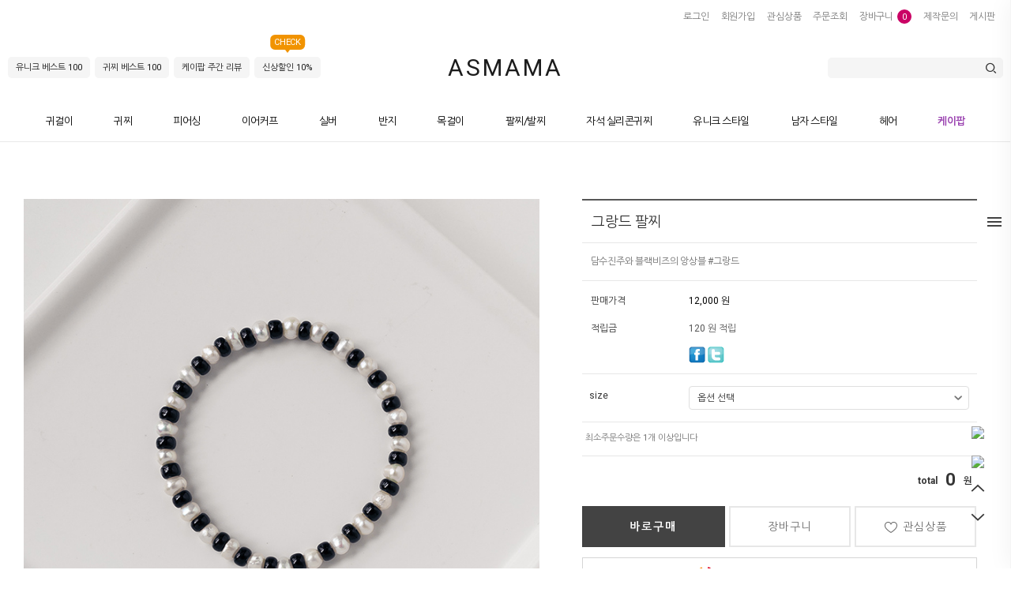

--- FILE ---
content_type: text/html
request_url: http://www.asmama.com/shop/shopdetail.html?branduid=344165
body_size: 31598
content:
<!DOCTYPE html PUBLIC "-//W3C//DTD HTML 4.01//EN" "http://www.w3.org/TR/html4/strict.dtd">
<html>
<head>
<meta http-equiv="CONTENT-TYPE" content="text/html;charset=EUC-KR">
<link rel="shortcut icon" href="/shopimages/asmamame/favicon.ico" type="image/x-icon">
<link rel="apple-touch-icon-precomposed" href="/shopimages/asmamame/mobile_web_icon.png" />
<meta name="referrer" content="no-referrer-when-downgrade" />
<meta name="description" content="KPOP 귀걸이, 귀찌, 목걸이, 반지, 팔찌, 실버, 써지컬스틸 피어싱 등 셀럽 협찬 케이팝 NO.1 악세사리 애즈마마" />
<meta name="keywords" content="그랑드 팔찌,담수진주.블랙비즈,방탄소년단뷔팔찌,뷔 팔찌,방탄 팔찌,방탄 뷔,정호석,김태형,알엠,정국,제이홉,진,지민,뷔,bts bracelet,jimin,jungkook,jhope,jin,suga,rm, 귀걸이,액세서리,반지,목걸이,발찌,핸드폰줄,케이스,귀찌,안뚫은귀걸이,인도풍,남성용 악세사리,실버,악세사리,귀찌,안뚫은귀걸이,스프링귀찌,자석귀걸이,심플링,순은반지,실버귀걸이,실버악세사리, 실리콘귀걸이,실리콘귀찌" />
<meta property="og:type" content="website" />
<meta property="og:title" content="ASMAMA - 그랑드 팔찌" />
<meta property="og:description" content="셀럽 협찬 케이팝 NO.1 귀찌 악세사리 애즈마마" />
<meta property="og:url" content="http://www.asmama.com/shop/shopdetail.html?branduid=344165" />
<link rel="canonical" href="http://www.asmama.com/shop/shopdetail.html?branduid=344165">
<link rel="alternate" href="http://www.asmama.com/m/product.html?branduid=344165">
<title>♡ 애즈마마 - ♥♡  셀럽 협찬 애즈마마</title>
<meta http-equiv="Cache-Control" content="no-cache" />
<meta http-equiv="Expires" content="0" />
<meta http-equiv="Pragma" content="no-cache" />
<meta name="viewport" content="width=device-width">
<meta name="naver-site-verification" content="af414390c7a2bfa656fb3df70e42b8be47ce0728"/>
<meta name="google-site-verification" content="5iVVmTUCmFhBlzb1nbbrLiTRJlU0QTkfm3eSl12K3mU" />
<meta name="naver-site-verification" content="af414390c7a2bfa656fb3df70e42b8be47ce0728"/>
<meta name="facebook-domain-verification" content="1jlld32yjh9opdvj3rh6uzmtwlqtzr" />
<meta name="robots" content="index,follow">
<meta name="p:domain_verify" content="6762552aedb792abddbd1bad01662781"/>


<link type="text/css" rel="stylesheet" href="/shopimages/asmamame/template/work/10053/common.css?r=1689545916" /><link rel="stylesheet" href="/design/asmamame/jkfactory/df_slider.css">
<link rel="stylesheet" href="/design/asmamame/jkfactory/xeicon.min.css">
<link type="text/css" rel="stylesheet" href="/images/d3/m_01/css/font-awesome.min.css">
<link rel="stylesheet" href="/design/asmamame/jkfactory/jquery.scrollbar.css">
<link rel="preconnect" href="https://fonts.gstatic.com">
<link rel="stylesheet" href="https://fonts.googleapis.com/css2?family=Nanum+Gothic:wght@400;700&family=Roboto:wght@400;500;700&display=swap">
<script src="/design/asmamame/jkfactory/jquery-3.6.0.min.js"></script>
<script src="/design/asmamame/jkfactory/noConflict-1.0.0.js"></script>
<script src="/design/asmamame/jkfactory/swiper-5.4.5.min.js"></script>
<script src="/design/asmamame/jkfactory/df-slider-1.0.0.min.js"></script>
<script src="/design/asmamame/jkfactory/jquery.scrollbar.min.js"></script>

</head>
<script type="text/javascript" src="//wcs.naver.net/wcslog.js"></script>
<script type="text/javascript">
if (window.wcs) {
    if(!wcs_add) var wcs_add = {};
    wcs_add["wa"] = "s_53cba276254c";
    wcs.inflow('asmama.com');
    wcs_do();
}
</script>

<body>
<script type="text/javascript" src="/js/jquery-1.7.2.min.js"></script><script type="text/javascript" src="/js/lazyload.min.js"></script>
<script type="text/javascript">
function getCookiefss(name) {
    lims = document.cookie;
    var index = lims.indexOf(name + "=");
    if (index == -1) {
        return null;
    }
    index = lims.indexOf("=", index) + 1; // first character
    var endstr = lims.indexOf(';', index);
    if (endstr == -1) {
        endstr = lims.length; // last character
    }
    return unescape(lims.substring(index, endstr));
}
</script><script type="text/javascript">
var MOBILE_USE = '';
var DESIGN_VIEW = 'PC';
</script><script type="text/javascript" src="/js/flash.js"></script>
<script type="text/javascript" src="/js/neodesign/rightbanner.js"></script>
<script type="text/javascript" src="/js/bookmark.js"></script>
<style type="text/css">

.MS_search_word { }

#comment_password {
    position: absolute;
    display: none;
    width: 300px;
    border: 2px solid #757575;
    padding: 7px;
    background: #FFF;
    z-index: 6;
}

div.MS_btn_scrap_tw {
color: #666666;
width: 170px;
border: 1px solid #908E8F;
padding: 10px 8px 8px;
position: absolute;
font-size: 8pt;
margin-top: 10px;
letter-spacing: -1px;
background-color: white;
font-family: dotum;
}

div.MS_btn_scrap_fb {
color: #666666;
width: 170px;
border: 1px solid #908E8F;
padding: 10px 8px 8px;
position: absolute;
font-size: 8pt;
margin-top: 10px;
letter-spacing: -1px;
background-color: white;
font-family: dotum;
}

</style>

<form name="allbasket" method="post" action="/shop/basket.html">
<input type="hidden" name="totalnum" value="" />
<input type="hidden" name="collbrandcode" />
<input type="hidden" name="xcode" value="048" />
<input type="hidden" name="mcode" value="005" />
<input type="hidden" name="typep" value="X" />
<input type="hidden" name="aramount" />
<input type="hidden" name="arspcode" />
<input type="hidden" name="arspcode2" />
<input type="hidden" name="optionindex" />
<input type="hidden" name="alluid" />
<input type="hidden" name="alloptiontype" />
<input type="hidden" name="aropts" />
<input type="hidden" name="checktype" />
<input type="hidden" name="ordertype" />
<input type="hidden" name="brandcode" value="048005000002" />
<input type="hidden" name="branduid" value="344165" />
<input type="hidden" name="cart_free" value="" />
<input type="hidden" name="opt_type" value="PS" />
<input type="hidden" name="basket_use" value="Y" />



</form>

<!-- 신규파일첨부를 위한 폼 -->
<form name="attachform" method="post">
<input type="hidden" name="code" value="asmamame_review2.0" />
<input type="hidden" name="size" value="512000000" />
<input type="hidden" name="maxsize" value="" />
<input type="hidden" name="img_maxwidth" value="800" />
<input type="hidden" name="img_resize" value="Y" />
<input type="hidden" name="servername" value="special208" />
<input type="hidden" name="url" value="www.asmama.com" />
<input type="hidden" name="org" value="asmamame" />
<input type="hidden" name="Btype" value="gallery" />
<input type="hidden" name="form_name" value="re_form" />
</form>

<script type="text/javascript">

var pre_ORBAS = 'A';
var pre_min_amount = '1';
var pre_product_uid = '';
var pre_product_name = '';
var pre_product_price = '';
var pre_option_type = '';
var pre_option_display_type = '';
var pre_optionJsonData = '';
var IS_LOGIN = 'false';
var is_bulk = 'N';
var bulk_arr_info = [];
var pre_min_add_amount = '1';
var pre_max_amount = '100000';

    var is_unify_opt = '1' ? true : false; 
    var pre_baskethidden = 'A';

var ORBAS = 'A';
var is_mobile_use = false;
var template_m_setid = 10065;
var shop_language = 'kor';
var exchange_rate = '';
var is_kakao_pixel_basket = 'N';
var display_addi_opt_name = 'Y';

var baskethidden = 'A';


        var _is_package_basket = false;
        var _is_send_multi = false;
        var _is_nhn_basket = false;

var min_amount = '1';
var min_add_amount = '1';
var max_amount  = '2147483647';
var product_uid = '344165';
var product_name = '그랑드 팔찌';
var product_price = '12000';
var option_type = 'PS';
var option_display_type = 'EVERY';
var option_insert_mode = 'auto';
var is_dummy = false;
var is_exist = true;
var optionJsonData = {basic:{0:{0:{adminuser:'asmamame',uid:'344165',opt_id:'1',opt_type:'SELECT',opt_name:'size',opt_matrix:'1,2',opt_value:'S,L',opt_price:'0,0',opt_add_info:'',opt_use:'Y',opt_mix:'Y',opt_mandatory:'Y',opt_max:'',opt_min:'',opt_oneclick:'N',sto_id:'1',opt_ids:'1',sto_type:'BASIC',sto_matrix:'1:1',opt_values:'S',sto_price:'0',sto_real_stock:'1000000000',sto_unlimit:'Y',sto_stop_use:'Y',sto_stop_stock:'0',sto_state:'SALE',sto_note:'',sto_image:'',sto_detail_image:'',sto_max_use:'N',sto_max:'',sto_min_use:'N',sto_min:''},1:{adminuser:'asmamame',uid:'344165',opt_id:'1',opt_type:'SELECT',opt_name:'size',opt_matrix:'1,2',opt_value:'S,L',opt_price:'0,0',opt_add_info:'',opt_use:'Y',opt_mix:'Y',opt_mandatory:'Y',opt_max:'',opt_min:'',opt_oneclick:'N',sto_id:'2',opt_ids:'1',sto_type:'BASIC',sto_matrix:'1:2',opt_values:'L',sto_price:'1000',sto_real_stock:'1000000000',sto_unlimit:'Y',sto_stop_use:'Y',sto_stop_stock:'0',sto_state:'SALE',sto_note:'',sto_image:'',sto_detail_image:'',sto_max_use:'N',sto_max:'',sto_min_use:'N',sto_min:''}}}};
var view_member_only_price = '';
var IS_LOGIN = 'false';
var option_stock_display = 'NO';
var option_note_display  = 'NO';
var baro_opt = 'N';
var basketcnt = '0'; 
var is_extra_product = '';
var is_extra_product_custom = '';
var is_prd_group_sale = 'N';
var group_sale_type = '';
var group_sale_value = '';
var group_sale_cut = '';
var quantity_maxlength = '';
var is_bulk = 'N';
var bulk_arr_info = [];
var op_stock_limit_display = '';
var op_stock_count_display = '';
var bigin_use = 'false';
var _set_info_data = {
    'soldout_type' : '',
    'is_opt_restock' : 'N',
    'use_miniq' : ''
}
var is_rental_pay = 'N'; // 렌탈페이 구분변수
var is_vittz = 'N';       // 비츠 특별처리
var use_option_limit = 'N';
var design_view = 'PC';

window.onload = function() {
    set_info_value(_set_info_data); // info 파라미터 추가시 해당함수 사용
}

function show_hide(target, idx, lock, level, code, num1, num2, hitplus, hits_plus, uid) {
    if (level == 'unlogin') {
        alert('해당 게시물은 로그인 하셔야 확인이 가능합니다.');
        return;
    }
    if (level == 'nogroup') {
        alert('해당 게시판을 보실 수 있는 권한이 없습니다.');
        return;
    }
    (function($) {
        $.each($('[id^=' + target + '_block]'), function() {
            if ($(this).attr('id') == (target + '_block' + idx)) {
                if ($(this).css('display') == 'block' || $(this).css('display') == 'table-row') {
                    $(this).css('display', 'none');
                } else {
                    if ($.browser.msie) {
                        if (Math.abs($.browser.version) > 9) {
                            $(this).css('display', 'table-row').focus();
                        } else {
                            $(this).css('display', 'block').focus();
                        }
                    } else {
                        $(this).css('display', (this.nodeName.toLowerCase() == 'tr') ? 'table-row' : 'block').focus();
                    }
                    // 비밀번호가 승인된글은 다시 가져오지 않기 위함
                    if ($(this).find('.' + target + '_content').html().length == 0) {
                        comment_load(target + '_comment', code, num1, num2, idx, hitplus, hits_plus, '', uid);
                    } else {
                        // 비밀번호가 승인된 글 선택시 조회수 증가
                        if (lock == 'Y' && $(this).find('.' + target + '_content').html().indexOf('_chkpasswd') < 0) {
                            lock = 'N';
                        } 
                        // 비밀글 조회수 증가 기능 추가로 comment_load 에서도 조회수 업데이트 함.
                        if (lock != 'Y') update_hits(target, code, num1, num2, idx, hitplus, hits_plus);
                    }

                                    // 스크롤을 해당 글 위치로 이동
                var _offset_top = $('#' + $(this).attr('id')).offset().top;
                $('html, body').animate({ scrollTop: (_offset_top > 100 ? _offset_top - 100 : _offset_top) + 'px' }, 500);
                }
            } else {
                $(this).hide();
                // 비밀번호가 승인된것은 유지 하기 위해 주석처리
                //$('.' + target + '_content').empty();
            }
        });
    })(jQuery);
};


function spam_view() {
    return;
}


// ajax 호출하여 클릭된 게시글의 Hit수를 증가후 증가된 hit수를 보여주도록한다.
// 08. 02. 27 add by jiyun
// 08. 11. 11 스크립트 이름 변경. ward
function update_hits(target, code, num1, num2, idx, hitplus, hits_plus) {
    (function($) {
        $.ajax({
            type: 'GET',
            url: "/shop/update_hits.html",
            dataType: 'html',
            data: {
                'code': code,
                'num1': num1,
                'num2': num2,
                'hitplus': hitplus,
                'hits_plus': hits_plus
            },
            success: function(cnt) {
                $('#' + target + '_showhits' + idx).text(cnt);
                return false;
            }
        });
    })(jQuery);
    return false;
}

// 잠금글을 해당 상품 상세 하단에서 확인 가능하도록 추가함
// 08. 01. 16 add by jysung
function chk_lock(target, code, num1, num2, passwdId, hitplus, hits_plus, uid) {
    (function($) {
        var passwd = $('#' + passwdId);
        if ($(passwd).val().length == 0) {
            alert('글 작성시 입력한 비밀번호를 입력해주세요.');
            $(passwd).focus();
            return false;
        }
        var idx = $('.' + target.replace('_comment', '_content')).index($('#' + passwdId).parents('.' + target.replace('_comment', '_content'))) + 1;
        comment_load(target, code, num1, num2, idx, hitplus, hits_plus, passwd, uid);

    })(jQuery);
    // 08. 11. 11 스크립트 이름 변경 ward
    //new passwd_checker(code, brand, uid, cuid, passwd, id);
}


function comment_load(target, code, num1, num2, idx, hitplus, hits_plus, passwd, uid) {
    (function($) {
        var _param = {
            'target': target,
            'code': code,
            'num1': num1,
            'num2': num2,
            'passwd': ($(passwd).val() || ''),
            'branduid' : uid
        };
        $.ajax({
            type: 'POST',
            url: '/shop/chkpasswd_brandqna.html',
            //dataType: 'json',
            dataType: 'html',
            data: _param,
            success: function(req) {
                if (req === 'FALSE') {
                    alert(' 비밀번호가 틀립니다.');
                    $(passwd).focus();
                } else {
                    // 비밀번호가 승인된것은 유지 하기 위해 주석처리
                    //$('.' + target.replace('_comment', '_content')).empty();
                    $('#' + target.replace('_comment', '_block' + idx)).find('.' + target.replace('_comment', '_content')).html(req);
                    if (req.indexOf('_chkpasswd') < 0) {
                        update_hits(target.replace('_comment', ''), code, num1, num2, idx, hitplus, hits_plus);
                    }
                }
                return false;
            }
        });
    })(jQuery);
}

function key_check(e, target, code, num1, num2, passwdId, hitplus, hits_plus) {
    var e = e || window.event;
    if (escape(e.keyCode) == 13) {
        chk_lock(target, code, num1, num2, passwdId, hitplus, hits_plus);
    }
}

</script>

<link type="text/css" rel="stylesheet" href="/shopimages/asmamame/template/work/10053/shopdetail.css?t=202412241704" />
<div id="wrap" class="df-wrap-layout">
    
<link type="text/css" rel="stylesheet" href="/shopimages/asmamame/template/work/10053/header.1.css?t=202211251639" />
<div id="header">

    <div>
        <!-- Fixed Area -->
        <div class="bar df-fixed-object-------x">
            <div class="inner df-content-wrap">
                <!-- GNB -->
                <ul class="df-gnb-items">
                    <li class="df-gnb-item df-gnb-item_home"></li>
                    <li class="df-gnb-item df-gnb-item_log"></li>
                </ul>
                <div class="right">
                    <!-- BNB -->
                    <ul class="f-bnb-items">
                                                <li class="df-bnb-item"><a class="df-bnb-link" href="/shop/member.html?type=login">로그인</a></li>
                        <li class="df-bnb-item"><a class="df-bnb-link" href="/shop/idinfo.html">회원가입</a></li>
                                                <li class="df-bnb-item"><a class="df-bnb-link" href="/shop/mypage.html?mypage_type=mywishlist">관심상품</a></li>
                        <li class="df-bnb-item"><a class="df-bnb-link" href="/shop/confirm_login.html?type=myorder">주문조회</a></li>
                        <li class="df-bnb-item">
                            <a class="df-bnb-link" href="/shop/basket.html">장바구니
                                <span class="df-bnb-backet_count"><span id="user_basket_quantity" class="user_basket_quantity"></span></span>
                            </a>
                        </li>
                        <li class="df-bnb-item"><a class="df-bnb-link" href="/board/board.html?code=asmamame_board4">제작문의</a></li>
                        <li class="df-bnb-item"><a class="df-bnb-link" href="/board/board.html?code=asmamame_board2">게시판</a></li>
                    </ul>
                </div>
            </div>
        </div>
    </div>
    
    
    
    <!-- //Fixed Area -->
    <div class="spot">
        <!-- 헤더·로고 -->
        <div class="inner df-content-wrap">
            <!-- 로고 -->
            <h1 id="df-logo" class="df-logo df-bannermanager df-bannermanager-pc-logo df-logo-effect">
				<a href="/" class="df-logo-link">
					<span class="df-logo-item">ASMAMA</span>
                    <span class="df-logo-item"></span>
				</a>
			</h1>
            <!-- 이벤트 모음 -->
            <div class="df-event">
                <a href="/shop/bestcodeseller.html?xcode=BEST" class="df-event-item"> 유니크 베스트 100 </a>
                <a href="/shop/bestseller.html?xcode=BEST" class="df-event-item"> 귀찌 베스트 100 </a>
                <a href="/shop/bestseller.html?xcode=REVIEW" class="df-event-item"> 케이팝 주간 리뷰 </a>
                <a href="/shop/shopbrand.html?xcode=028&type=P" class="df-event-item new"> 신상할인 10% <div class="df-use-msgbox df-rep-msgbox df-use-on">CHECK</div></a>
	        </div>
            <!-- 검색창 -->
            <div class="df-searchbox">
                <form action="/shop/shopbrand.html" method="post" name="search">                <div class="df-searchbox-header">
                    <fieldset>
                        <legend>상품 검색 폼</legend>
                        <input name="search" onkeydown="CheckKey_search();" value=""  class="MS_search_word search_auto_completion" />                        <a href="javascript:search_submit();" class="df-searchbox-btn"></a>
                    </fieldset>
                </div>
                </form>            </div>
        </div>
    </div>
    
    
    
    <!-- 카테고리 -->
    <div>
        <div class="df-lnb df-lnb_horizontal df-fixed-object">
            <div class="df-lnb-position df-content-wrap">
                <div class="df-lnb-category df-lnb-category_active">
                    <div class="df-cnb-m1">
                        <ul class="df-cnb-items">
                                                        <li class="df-cnb-item" rle="귀걸이"><a class="df-cnb-item-link " href="/shop/shopbrand.html?type=Y&xcode=051">귀걸이</a></li>
                                                        <li class="df-cnb-item" rle="귀찌"><a class="df-cnb-item-link " href="/shop/shopbrand.html?type=Y&xcode=040">귀찌</a></li>
                                                        <li class="df-cnb-item" rle="피어싱"><a class="df-cnb-item-link " href="/shop/shopbrand.html?type=Y&xcode=042">피어싱</a></li>
                                                        <li class="df-cnb-item" rle="이어커프"><a class="df-cnb-item-link " href="/shop/shopbrand.html?type=Y&xcode=026">이어커프</a></li>
                                                        <li class="df-cnb-item" rle="실버"><a class="df-cnb-item-link " href="/shop/shopbrand.html?type=Y&xcode=022">실버</a></li>
                                                        <li class="df-cnb-item" rle="반지"><a class="df-cnb-item-link " href="/shop/shopbrand.html?type=Y&xcode=053">반지</a></li>
                                                        <li class="df-cnb-item" rle="목걸이"><a class="df-cnb-item-link " href="/shop/shopbrand.html?type=Y&xcode=052">목걸이</a></li>
                                                        <li class="df-cnb-item" rle="팔찌/발찌"><a class="df-cnb-item-link " href="/shop/shopbrand.html?type=Y&xcode=054">팔찌/발찌</a></li>
                                                        <li class="df-cnb-item" rle="자석 실리콘귀찌"><a class="df-cnb-item-link " href="/shop/shopbrand.html?type=Y&xcode=057">자석 실리콘귀찌</a></li>
                                                        <li class="df-cnb-item" rle="유니크 스타일"><a class="df-cnb-item-link " href="/shop/shopbrand.html?type=Y&xcode=039">유니크 스타일</a></li>
                                                        <li class="df-cnb-item" rle="남자 스타일"><a class="df-cnb-item-link " href="/shop/shopbrand.html?type=Y&xcode=027">남자 스타일</a></li>
                                                        <li class="df-cnb-item" rle="헤어"><a class="df-cnb-item-link " href="/shop/shopbrand.html?type=Y&xcode=055">헤어</a></li>
                                                        <li class="df-cnb-item" rle="케이팝"><a class="df-cnb-item-link " href="/shop/shopbrand.html?type=Y&xcode=037">케이팝</a></li>
                                                    </ul>
                    </div>
                </div>
            </div>
        </div>
    </div>

</div>

<script type="text/javascript" src="/shopimages/asmamame/template/work/10053/header.1.js?t=202211251639"></script>
    <div id="container">
        <div id="contents">
        
            <div class="xans-element- xans-product xans-product-headcategory path "></div>
     
            <div id="df-product-detail" class="xans-element- xans-product xans-product-detail">
                <div class="detailArea">
                    <div class="imgArea-wrap">
                        <div class="imgArea">
                            <div class="keyImg">
                                <div class="thumbnail">
                                    <span class="detail-image"><img src="/shopimages/asmamame/0480050000022.jpg?1674786558" class="detail_image"/></span>
                                </div>
                            </div>
                            <!-- 파워리뷰 -->
                            <div class="powerreview">
                                <h2>BEST PHOTOREVIEW</h2>
                                                            </div>
                        </div>
                    </div>
                    <!-- 상품정보 영역 시작 -->
                    <form name="form1" method="post" id="form1" action="/shop/basket.html" onsubmit="return false;">
<input type="hidden" name="brandcode" value="048005000002" />
<input type="hidden" name="branduid" value="344165" />
<input type="hidden" name="xcode" value="048" />
<input type="hidden" name="mcode" value="005" />
<input type="hidden" name="typep" value="X" />
<input type="hidden" name="ordertype" />
<input type="hidden" name="opts" />
<input type="hidden" name="mode" />
<input type="hidden" name="optioncode" />
<input type="hidden" name="optiontype" />
<input type="hidden" name="optslist" />
<input type="hidden" id="price" name="price" value="12,000" />
<input type="hidden" id="disprice" name="disprice" value="" />
<input type="hidden" id="price_wh" name="price_wh" value="12,000" />
<input type="hidden" id="disprice_wh" name="disprice_wh" value="" />
<input type="hidden" id="option_type_wh" name="option_type_wh" value="PS" />
<input type="hidden" id="prd_hybrid_min" name="prd_hybrid_min" value="1" />
<input type="hidden" name="MOBILE_USE" value="NO" />
<input type="hidden" name="product_type" id="product_type" value="NORMAL">
<input type="hidden" name="multiopt_direct" value="" />
<input type="hidden" name="collbasket_type" value="A" />
<input type="hidden" name="package_chk_val" value="0" />
<input type="hidden" name="miniq" id="miniq" value="1" />
<input type="hidden" name="maxq" id="maxq" value="2147483647" />
<input type="hidden" name="cart_free" value="" />
<input type="hidden" name="opt_type" value="PS" />
<input type="hidden" name="hybrid_op_price" id="hybrid_op_price" value="" />
<input type="hidden" name="basket_use" id="basket_use" value="Y" />
<input type="hidden" name="page_type" value="shopdetail" />
<input type="hidden" name="wish_action_type" value="" />
<input type="hidden" name="wish_data_type" value="" />
<input type="hidden" name="wish_get_prd_count" value="N" />
<input type="hidden" name="rental_option_type" value="" />
<input type="hidden" name="spcode" /><input type="hidden" name="spcode2" />

<input type="hidden" id="regular_price" name="regular_price" value="12,000" />
<input type="hidden" id="discount_price" name="discount_price" value="" />
<input type="hidden" id="discount_type" name="discount_type" value="" />
<input type="hidden" name="uid" value="344165" />
<input type="hidden" id="option_type" name="option_type" value="PS" />                    <div clasS="infoArea-wrap">
                        <div class="infoArea">
                            <!-- DF픽스박스(상품정보영역) -->
                            <div class="df-detail-fixed-box">
                                <!-- DF픽스박스(스크롤영역) -->
                                <div class="scroll-wrapper df-detail-fixed-scroll scrollbar-macosx">
                                    <div class="df-detail-fixed-scroll scrollbar-macosx scroll-content">
                                        <div class="headingArea">
                                            <h2>그랑드 팔찌</h2>
                                        </div>
                                        <!-- 상품요약설명 -->
                                        <div class="df-summary-desc">담수진주와 블랙비즈의 앙상블 #그랑드</div>
                                        <!-- 상품 기본정보 -->
                                        <div class="xans-element- xans-product xans-product-detaildesign">
                                            <table border="1" summary="">
                                                <caption> 기본 정보</caption>
					    			            <tbody>
                                                                                                        <tr class="product_name_css  xans-record-">
                                                        <th scope="row">판매가격</th>
									    	            <td><span style="font-size:12px;color:#000;">12,000 원</span><span class="df-prd-custom-add"></span></td>
									                </tr>
                                                                                                        <tr class="product_name_css  xans-record-">
                                                        <th scope="row">적립금</th>
										                <td><span style="font-size:12px;color:#555555;">120 원 적립</span><span class="df-prd-custom-add"></span></td>
    									            </tr>
                                                                                                                                                                                                                <tr class="product_name_css  xans-record-">
                                                        <th scope="row"></th>
										                <td><span><a href="#" onclick="window.open('/shop/product_scrap_pop.html?type=FB&uid=344165', 'name1', 'scrollbars=no,resizeable=no');" onmouseover="document.getElementById('FB_btn_over').style.display='block';" onmouseout="document.getElementById('FB_btn_over').style.display='none';"><img border="0" src="/images/common/scrap_btn_FB.gif?1281592011" /></a>
<div id="FB_btn_over" class="MS_btn_scrap_fb" style="display: none;">
소셜 네트워크인 <span style='color:red'>페이스북</span>에<br />상품정보를 스크랩할 수 있습니다.
</div><a href="#" onclick="window.open('/shop/product_scrap_pop.html?type=TW&uid=344165', 'name1', 'scrollbars=no,resizeable=no');" onmouseover="document.getElementById('TW_btn_over').style.display='block';" onmouseout="document.getElementById('TW_btn_over').style.display='none';"><img border="0" src="/images/common/scrap_btn_TW.gif?1281592011" /></a>
<div id="TW_btn_over" class="MS_btn_scrap_tw" style="display: none;">
소셜 네트워크인 <span style='color:red'>트위터</span>에<br />상품정보를 스크랩할 수 있습니다.
</div></span><span class="df-prd-custom-add"></span></td>
    									            </tr>
                                                                                                                                                    
                                                </tbody>
                                            </table>
                                        </div>
                                        <!-- 상품간략설명 -->
                                        <div class="df-simple-desc">
                                        </div>
                                        <!-- 상품옵션 전체영역 -->
                                                                                <ul border="1" summary class="xans-element- xans-product xans-product-option xans-record-">
                                                                                        <li class="xans-element- xans-product xans-product-option xans-record-">
                                                <ul>
                                                    <li class="title" scope="row">size</li>
                                                                                                        <li class="content"><select name="optionlist[]"     onchange="change_option(this, 'basic');" label="size" opt_type="SELECT" opt_id="1" opt_mix="Y" require="Y" opt_mandatory="Y"  class="basic_option" >

<option value="">옵션 선택</option>

<option value="0" title="S" matrix="1" price="0" sto_id="0" sto_min="1" sto_max="2147483647" dis_sto_price="" dis_opt_price="" org_opt_price="0">S</option>

<option value="1" title="L" matrix="2" price="0" sto_id="0" sto_min="1" sto_max="2147483647" dis_sto_price="" dis_opt_price="" org_opt_price="0">L</option>

</select>

</li>
                                                          
                                                </ul>
                                            </li>
                                                                                    </ul>
                                                                                <!-- //상품옵션 전체영역 끝 -->
                                        
                                        <!-- DF사이즈 가이드 -->
                                        <div class="guideArea">
                                            <p class="info">
                                                <span class="lang-minimum-limit"></span>
                                            </p>
                                        </div>
                                        
                                        <!---- 옵션 진행중 kimhee ---->
                                                                                <div id="totalProducts">
                                            <ul id="MK_innerOpt_01" class="MK_inner-opt-cm"></ul><ul id="MK_innerOpt_02" class="MK_inner-opt-cm"></ul>                                        </div>
                                        <div class="totalPrice"><strong id="MK_p_total" class="MK_total">0</strong>
<input type="hidden" name="xcode" value="048" />
<input type="hidden" name="mcode" value="005" />
<input type="hidden" name="option_type" id="option_type" value="PS" /></div>
                                                                            </div>
                                </div>
                                <!-- //DF픽스박스(스크롤영역 -->
                                <div class="xans-element- xans-product xans-product-action">
                                    <!--구매·예약구매·정기배송·장바구니·관심상품·품절 버튼 -->
                                    <div class="ec-base-button df-action-button">
                                        <div class="ac-buy wrap"><a href="javascript:send_multi('', 'baro', '');" class="btn buy"><span id="btnBuy" class="lang-buy">바로구매</span></a></div>
                                        <div class="ac-basket wrap"><a href="javascript:send_multi('', '');" class="btn basket lang-basket">장바구니</a></div>
                                        <div class="ac-wishlist wrap">
                                             
                                            <a href="javascript:login_chk_wish('048005000002');" class="btn wishlist">
                                                <span id="MS_btn_wish" class=""><em class="ico-wish"></em>관심상품</span>                                            </a> 
                                                                                    </div>
                                    </div>
                                    <!-- 외부 서비스 버튼(네이버톡톡·플러스친구) -->
                                                                        <div class="okcashbag">					<style type="text/css">
						.ocb-area { margin:5px 0; padding:30px 0 15px 0; border:1px solid #d5d5d5; text-align:center; color:#737373; font-size:14px; font-weight:bold; background: #fff; }
						.ocb-area img { vertical-align:middle; margin-top:-22px; }
						.ocb-area a { display:inline-block; position:relative; width:15px; height:15px; line-height:19px; *line-height:17px; margin-top:-3px; border:1px solid #545454; color:#fff; background:#666; font-size:12px; text-align:center; vertical-align:middle; }
						.ocb-area a #ocbMsg { display:none; position:absolute; top:30px; right:-24px; width:245px; padding:15px 15px 12px; line-height:18px; border:1px solid #9f9f9f; color:#737373; background:#fff; font-weight:normal; text-align:left; letter-spacing:-1px; z-index:999; }
						.ocb-area a #ocbMsg .arr { display:block; position:absolute; top:-7px; right:24px; width:12px; height:7px; padding:0; margin:0; background:url(/images/common/arr_ocb.gif) no-repeat 0 0; }
						.ocb-area a #ocbMsg strong { font-weight:bold; color:#ff737e; }
					</style>				<div class="ocb-area">
                <img src="/images/common/logo_ocb.gif" alt="ok cashbag" /> 포인트사용 가맹점
                <a id="ocbMsg_a" href="javascript:okcashbag_layer();" >?
                    <div id="ocbMsg" >
                        <div class="arr"></div>
                        우리 쇼핑몰은 OK캐쉬백 가맹점으로<br />주문 시 <strong>OK캐쉬백 포인트</strong>를 사용할 수 있습니다.
                    </div>
                </a>
				</div>
            <script type="text/javascript">
                // 제휴사 포인트 레이어 열기
				function okcashbag_layer() {
					if(document.getElementById('ocbMsg').style.display != 'block') {
						document.getElementById('ocbMsg').style.display = 'block';
					} else {
						document.getElementById('ocbMsg').style.display = 'none';
					}
				}
            </script></div>
                                                                        <!-- 네이버 체크아웃 구매 버튼 -->
                                                                        <div id="NaverChk_Button" style="margin-top: 15px;">        <script type='text/javascript' src='/js/naver_checkout_cts.js'></script>
        <script type="text/javascript" src="http://pay.naver.com/customer/js/naverPayButton.js" charset="UTF-8"></script>
<script language="javascript">
    function nhn_buy_nc_baro( ) {
            if (_is_nhn_basket === true) {
                return false;
            }
            _is_nhn_basket = true;
			            var nhnForm = document.allbasket;
                            if (navigator.appName == 'Microsoft Internet Explorer') {
            var ie9_chk = navigator.appVersion.indexOf("MSIE 9") > -1 ? true : false;
            var ie10_chk = navigator.appVersion.indexOf("MSIE 10") > -1 ? true : false;

            if (ie10_chk == true) {
                ie9_chk = true;
            }
        }
        if (ie9_chk || navigator.appName != 'Microsoft Internet Explorer') {
            var aElement = document.createElement( "input" );
            aElement.setAttribute('type','hidden');
            aElement.setAttribute('name','navercheckout');
            aElement.setAttribute('value','1');
            
            if(typeof(inflowParam) != 'undefined') {
                var aElement2 = document.createElement( "input" );
                aElement2.setAttribute('type','hidden');
                aElement2.setAttribute('name','nhn_ncisy');
                aElement2.setAttribute('value',inflowParam);
            }
        } else {
            try {
                var aElement = document.createElement( "<input type='hidden' name='navercheckout' value='1'>" );

                if(typeof(inflowParam) != 'undefined') {
                   var aElement2 = document.createElement( "<input type='hidden' name='nhn_ncisy' value='"+inflowParam+"'>" );
                }
            }catch(e) {
                var aElement = document.createElement( "input" );
                aElement.setAttribute('type','hidden');
                aElement.setAttribute('name','navercheckout');
                aElement.setAttribute('value','1');

                if(typeof(inflowParam) != 'undefined') {
                    var aElement2 = document.createElement( "input" );
                    aElement2.setAttribute('type','hidden');
                    aElement2.setAttribute('name','nhn_ncisy');
                    aElement2.setAttribute('value',inflowParam);
                }

                ie9_chk = true;
            }
        }

		nhnForm.appendChild( aElement );

        if(typeof(inflowParam) != 'undefined') {
            nhnForm.appendChild( aElement2 );
        }
		nhnForm.target="loginiframe";
		nhnForm.ordertype.value ="baro|parent.";

            //send_multi('baro','');
            send_multi('','baro','');
						if (ie9_chk || navigator.appName != 'Microsoft Internet Explorer') {
				aElement.setAttribute('value','');
			} else {
				nhnForm.navercheckout.value ="";
			}

            nhnForm.target="";
            nhnForm.ordertype.value ="";
			if (!ie9_chk) {
	            for (var i = 0; i < nhnForm.navercheckout.length; i++) {
		            nhnForm.navercheckout[i].value ="";
			    }
			}
        setTimeout(function () { _is_nhn_basket = false  }, 1000);
     }
    function nhn_buy_nc_order( ) {
        
        var type ="N";
        if(type == "N") {
            window.open("order.html?navercheckout=2","");
        } else {
            location.href="order.html?navercheckout=2";
        }
        return false;
    }
    function nhn_wishlist_nc( url ) {
        window.open(url,"","scrollbars=yes,width=400,height=267");
        return false;
    }
</script>
    <div id="nhn_btn" style="zoom: 1;">
    <script type="text/javascript" >//<![CDATA[
        naver.NaverPayButton.apply({
        BUTTON_KEY:"2A30A1C1-9A14-4B56-9E0C-A3E2FBCFB1C1", // 체크아웃에서 제공받은 버튼 인증 키 입력
        TYPE: "A", // 버튼 모음 종류 설정
        COLOR: 1, // 버튼 모음의 색 설정
        COUNT: 2, // 버튼 개수 설정. 구매하기 버튼만 있으면(장바구니 페이지) 1, 찜하기 버튼도 있으면(상품 상세 페이지) 2를 입력.
        ENABLE: "Y", // 품절 등의 이유로 버튼 모음을 비활성화할 때에는 "N" 입력
        BUY_BUTTON_HANDLER: nhn_buy_nc_baro, // 구매하기 버튼 이벤트 Handler 함수 등록. 품절인 경우 not_buy_nc 함수 사용
        BUY_BUTTON_LINK_URL:"", // 링크 주소 (필요한 경우만 사용)
        WISHLIST_BUTTON_HANDLER:nhn_wishlist_nc, // 찜하기 버튼 이벤트 Handler 함수 등록
        WISHLIST_BUTTON_LINK_URL:"navercheckout.action.html?action_type=wish&branduid=344165", // 찜하기 팝업 링크 주소
        EMBED_ID: "nhn_btn",
        "":""
});
//]]></script>
</div></div>
                                                                                                        </div>
                            </div>
                            <a href="#none" class="df-detail-fixed-btn"><i>옵<br>션<br>보<br>기</i><span class="line1"></span><span class="line2"></span></a>
                            <!-- 픽스 박스 종료 -->
                        </div>
                    </div>
                    </form>                </div>
            </div>
        
        
            <!-- 상품정보 -->
            <div id="df-detail-area" class="xans-element- xans-product xans-product-additional">
                <div id="prdDetail" class="df-prd-section df-prd-section_detail ">
                    <!-- 탭 -->
                    <div class="df-prd-tab">
		    	        <div id="df-prd-tab-detail" class="df-prd-tab-position" style="top: -93px;"></div>
        	    		<ul class="df-prd-tab-items">
                            <!-- 상품상세정보 -->
                            <li class="df-prd-tab-item selected">
                            <a href="#df-prd-tab-detail"><span class="df-prd-tab-item-detail"></span></a>
                            </li>
                            <!-- 구매가이드 -->
                            <li class="df-prd-tab-item">
                                <a href="#df-prd-tab-guide"><span class="df-prd-tab-item-guide"></span></a>
                            </li>
                            <!-- 상품후기 -->
                            <li class="df-prd-tab-item">
                                <a href="#df-prd-tab-review"><span class="df-prd-tab-item-review"></span><span class="df-prd-tab-count"></span></a>
                            </li>
                            <!-- 상품문의 -->
                            <li class="df-prd-tab-item">
                                <a href="#df-prd-tab-qna"><span class="df-prd-tab-item-qna"></span><span class="df-prd-tab-count">6</span></a>
                            </li>
                        </ul>
                    </div>
                    <!-- 상품상세페이지 본문 -->
                    <div class="cont"><div id="videotalk_area"></div><!-- [OPENEDITOR] --><p>
 <br>
</p>
<!-- 상품이미지 -->

<p style="text-align: center;"><img src="https://asmamaybs.openhost.cafe24.com/web/upload/NNEditor/20220616/03/a01.jpg" alt=""></p>
<br>
<br>
<br>
<br>
<br>
<div style="text-align: center;"><strong>ABOUT</strong></div>
<div style="text-align: center;">-
</div>
<div data-empty="true" style="text-align: center;">
 <br>
</div>
<div style="text-align: center;">
 담수진주와 블랙 호마이카의 앙상블 #그랑드</div>
<div style="text-align: center;">
 <br>
 <br>내추럴한 담수진주와 샤이니한 블랙 호마이카의 </div>
<div style="text-align: center;">조화가 매력적인 팔찌에요~
 <br>
 <br>군더더기 없이 깔끔한 디자인으로
 <br>특별한 의상에 구애받지 않고 다양한 스타일링에 잘 어울려
 <br>데일리 아이템으로 활용하기 좋아요~
 <br>
 <br>또 텐션 좋은 우레탄 줄로 만들어 착용하기도 편하답니다.</div>
<br>
<div data-empty="true" style="text-align: center;">
 <br>
</div>
<div data-empty="true" style="text-align: center;">
 <br>
</div>
<div style="text-align: center;"><strong><span style="color: rgb(255, 0, 0);"></span></strong><span style="color: rgb(255, 0, 0);"></span><span style="color: rgb(255, 0, 0);">★담수진주 특성상 크기 및 모양이 사진과 일치하지 않을 수 있어요~</span></div>
<br>
<div style="text-align: center;"><span style="color: rgb(255, 0, 0);">주문 전 참고 부탁드릴게요~</span><span style="color: rgb(255, 0, 0);"></span><strong><span style="color: rgb(255, 0, 0);"></span></strong></div>
<br>
<br>
<br>
<br>

<p style="text-align: center;"><img src="https://asmamaybs.openhost.cafe24.com/web/upload/NNEditor/20220616/03/a03.jpg" alt=""></p>
<br>
<br>
<br>
<br>
<br>
<br>

<p style="text-align: center;"><img src="https://asmamaybs.openhost.cafe24.com/web/upload/NNEditor/20220616/03/a05.jpg" alt=""></p>
<br>
<br>
<br>
<br>
<br>
<br>

<p style="text-align: center;"><img src="https://asmamaybs.openhost.cafe24.com/web/upload/NNEditor/20220616/03/a06.jpg" alt=""></p>
<br>
<br>
<br>
<br>
<br>
<br>

<p style="text-align: center;"><img src="https://asmamaybs.openhost.cafe24.com/web/upload/NNEditor/20220616/03/m01.jpg" alt=""></p>
<br>
<br>
<br>
<br>
<br>
<br>

<p style="text-align: center;"><img src="https://asmamaybs.openhost.cafe24.com/web/upload/NNEditor/20220616/03/m02.jpg" alt=""></p>
<br>
<br>
<br>
<br>
<br>
<br>

<p style="text-align: center;"><img src="https://asmamaybs.openhost.cafe24.com/web/upload/NNEditor/20220616/03/m03.jpg" alt=""></p>
<br>
<br>
<br>
<br>
<br>
<br>

<p style="text-align: center;"><img src="https://asmamaybs.openhost.cafe24.com/web/upload/NNEditor/20220616/03/m05.jpg" alt=""></p>
<br>
<br>
<br>
<br>
<br>
<br>

<p style="text-align: center;"><img src="https://asmamaybs.openhost.cafe24.com/web/upload/NNEditor/20220616/03/m04.jpg" alt=""></p>
<br>
<br>
<br>
<br>
<br>
<br>

<p style="text-align: center;"><img src="https://asmamaybs.openhost.cafe24.com/web/upload/NNEditor/20220616/03/a02.jpg" alt=""></p>
<br>
<br>
<br>
<br>
<br>
<br>

<p style="text-align: center;"><img src="https://asmamaybs.openhost.cafe24.com/web/upload/NNEditor/20220616/03/a04.jpg" alt=""></p>
<br>
<br>
<br>
<br>
<br>
<br>



<p style="text-align: center;"><img src="https://asmamaybs.openhost.cafe24.com/web/upload/NNEditor/20220616/03/m07.jpg" alt=""></p>
<br>
<br>
<br>
<br>
<br>
<br>

<p style="text-align: center;"><img src="https://asmamaybs.openhost.cafe24.com/web/upload/NNEditor/20220616/03/m08.jpg" alt=""></p>
<br>
<br>
<br>
<br>
<br>
<br>

<p style="text-align: center;"><img src="https://asmamaybs.openhost.cafe24.com/web/upload/NNEditor/20220616/03/m06.jpg" alt=""></p>
<br>
<br>
<br>
<br>
<br>
<br>

<p style="text-align: center;"><img src="https://asmamaybs.openhost.cafe24.com/web/upload/NNEditor/20220616/03/a08.jpg" alt=""></p>

<p style="text-align: center;">
 <br>
</p>
<br>
<br>
<br>
<br>
<br>
<!--연예인사진 -->

<p class="celebrity-bt" style="text-align: center;"><img src="https://asmamaybs.openhost.cafe24.com/web/upload/NNEditor/20220616/03/celebrity.jpg" alt=""></p>
<br>
<br>
<br>
<br>
<br>
<br>
<div class="ec-base-table2 typeWrite">

 <h4><span style="font-size: 14pt;">상품정보</span></h4>

 <p class="address"> </p>

 <table border="0" summary="">
  <caption>기본정보</caption>
  <colgroup>
   <col style="width: 30%;">
    <col style="width: auto;">
  </colgroup>
  <tbody>
   <tr>
    <th>제품명</th>
    <td>
     그랑드 팔찌
    </td>
   </tr>

   <tr>
    <th>소재</th>
    <td>
     담수 진주. 블랙호마이카. 우레탄줄
    </td>
   </tr>
   <tr>
    <th>수량 / 구성</th>
    <td>
     낱개 / S. L
    </td>
   </tr>
   <tr>
    <th>사이즈</th>
    <td>
     담수진주 -약 5 mm / 블랙 호마이카 - 약 4.5 mm
    </td>
   </tr>
   <tr>
    <th>
     <br>
    </th>
    <td>
     둘레 S - 15 ~16 cm / L - 18~19 cm
    </td>
   </tr>
   <tr>
    <th></th>
    <td>(※사이즈를 재는 방법 및 위치에 따라 ±1cm 정도의 차이가 있을 수 있습니다.)</td>
   </tr>
   <tr>
    <th>중량</th>
    <td>S - 약 6g / L - 약 7g (낱개 / 100원 동전 약 6g기준)</td>
   </tr>
   <tr>
    <th>품질보증기준</th>
    <td>전자상거래법 준수</td>
   </tr>
   <tr>
    <th>취급 시 주의사항</th>
    <td>상품페이지 참조</td>
   </tr>
   <tr>
    <th>판매처 / 제조자</th>
    <td>애즈마마</td>
   </tr>
   <tr>
    <th>제조국</th>
    <td>korea</td>
   </tr>
   <tr>
    <th>A/S책임자와 연락처</th>
    <td>애즈마마 고객만족센터</td>
   </tr>
  </tbody>
 </table>

 <p class="desc">게시된 모든 콘텐츠들은
  <br>저작권 및 디자인 보호법에 의거하여 보호받고 있습니다.</p>
</div>
</div>
                </div>
            
                <!-- 관련상품 -->
                                        
                <!-- 파워리뷰 -->
                <div class="powerReview df-prd-section">
                    <!-- 탭 -->
                    <div class="df-prd-tab">
		    	        <div id="df-prd-tab-review" class="df-prd-tab-position" style="top: -93px;"></div>
        	    		<ul class="df-prd-tab-items">
                            <!-- 상품상세정보 -->
                            <li class="df-prd-tab-item">
                            <a href="#df-prd-tab-detail"><span class="df-prd-tab-item-detail"></span></a>
                            </li>
                            <!-- 구매가이드 -->
                            <li class="df-prd-tab-item">
                                <a href="#df-prd-tab-guide"><span class="df-prd-tab-item-guide"></span></a>
                            </li>
                            <!-- 상품후기 -->
                            <li class="df-prd-tab-item selected">
                                <a href="#df-prd-tab-review"><span class="df-prd-tab-item-review"></span><span class="df-prd-tab-count"></span></a>
                            </li>
                            <!-- 상품문의 -->
                            <li class="df-prd-tab-item">
                                <a href="#df-prd-tab-qna"><span class="df-prd-tab-item-qna"></span><span class="df-prd-tab-count">6</span></a>
                            </li>
                        </ul>
                    </div>
                    <div class="df-prd-title df-prd-title_qna ">
                        <h2 class="df-prd-title-subject">상품리뷰</h2>
                        <p class="df-prd-title-info">상품리뷰입니다</p>
                    </div>
                                    </div>
            
                <!-- 상품질문 -->
                <div class="board">
                    <!-- 탭 -->
                    <div class="df-prd-tab">
		    	        <div id="df-prd-tab-qna" class="df-prd-tab-position" style="top: -93px;"></div>
        	    		<ul class="df-prd-tab-items">
                            <!-- 상품상세정보 -->
                            <li class="df-prd-tab-item">
                            <a href="#df-prd-tab-detail"><span class="df-prd-tab-item-detail"></span></a>
                            </li>
                            <!-- 구매가이드 -->
                            <li class="df-prd-tab-item">
                                <a href="#df-prd-tab-guide"><span class="df-prd-tab-item-guide"></span></a>
                            </li>
                            <!-- 상품후기 -->
                            <li class="df-prd-tab-item">
                                <a href="#df-prd-tab-review"><span class="df-prd-tab-item-review"></span><span class="df-prd-tab-count"></span></a>
                            </li>
                            <!-- 상품문의 -->
                            <li class="df-prd-tab-item selected">
                                <a href="#df-prd-tab-qna"><span class="df-prd-tab-item-qna"></span><span class="df-prd-tab-count">6</span></a>
                            </li>
                        </ul>
                    </div>
                    <div class="df-prd-title df-prd-title_qna ">
                        <h2 class="df-prd-title-subject">상품문의</h2>
                        <p class="df-prd-title-info">상품 Q&amp;A입니다.</p>
                    </div>
                    <a name="brandqna_list"></a>                    <div id="df-prd-tab-qna" class="tit-detail">
                                            </div>
                    <div class="qna-list ec-base-table typeList">
                        <table summary="번호, 제목, 작성자, 작성일, 조회">
                            <caption>QnA 리스트</caption>
                                                            <tr class="nbg">
                                    <td colspan="6"><div class="tb-center">등록된 문의가 없습니다.</div></td>
                                </tr>
                                                            </tbody>
                        </table>
                        <div class="list-btm">
                                                         
                        </div>
                    </div>
                </div><!-- 상품질문 끝 -->
                
                <!-- 상품구매가이드 영역 -->
                <div id="prdInfo" clasas="df-prd-section df-prd-section_guide df-use-prd-guide df-use-on">
                    <!-- 탭 -->
                    <div class="df-prd-tab">
		    	        <div id="df-prd-tab-guide" class="df-prd-tab-position" style="top: -93px;"></div>
        	    		<ul class="df-prd-tab-items">
                            <!-- 상품상세정보 -->
                            <li class="df-prd-tab-item">
                            <a href="#df-prd-tab-detail"><span class="df-prd-tab-item-detail"></span></a>
                            </li>
                            <!-- 구매가이드 -->
                            <li class="df-prd-tab-item selected">
                                <a href="#df-prd-tab-guide"><span class="df-prd-tab-item-guide"></span></a>
                            </li>
                            <!-- 상품후기 -->
                            <li class="df-prd-tab-item">
                                <a href="#df-prd-tab-review"><span class="df-prd-tab-item-review"></span><span class="df-prd-tab-count"></span></a>
                            </li>
                            <!-- 상품문의 -->
                            <li class="df-prd-tab-item">
                                <a href="#df-prd-tab-qna"><span class="df-prd-tab-item-qna"></span><span class="df-prd-tab-count">6</span></a>
                            </li>
                        </ul>
                    </div>
                    <!-- 공통정보 -->
                    <div class="detail-guide">
			            <div class="inner-wrap">
                                                        <!-- 환불정보 -->
<div class="section account">
    <h3><span class="df-lang-paymemt-info">배송정보<span></span></span></h3>
    <div class="df-cont">
        배송방법 : CJ 대한통운<br>
        배송지역 : 전국지역<br>
        배송료 : 50,000원이상 무료배송, 50,000 미만 3,000원<br>
        배송기간 : 2~3일<br>
    </div>
</div>                                                        <!-- 결제정보 -->
<div class="section account">
    <h3><span class="df-lang-paymemt-info">상품 결제정보<span></span></span></h3>
    <div class="df-cont">
        무통장 주문결제시 7일 이내(주말 포함) 입금하셔야 하며, 
        미입금시  원활한 재고관리를 위해 자동으로 취소됩니다. <br>
        주문시 입력한 결제이름, 주문총액과 실제 입금자명, 
        입금금액이 완전히 일치하지 않으면 자동으로 입금확인이 되지 않으므로, <br>
        만약 주문자와 입금자명이 다른 경우 고객센터 또는 게시판으로 알려주셔야 합니다.
    </div>
</div>                                                        <!-- 교환 반품 정보 -->
<div class="section return">
    <h3><span class="df-lang-exchange-info">교환 및 반품 정보<span></span></span></h3>
    <div class="df-cont">
        교환 및 반품은 수령한 후 7일 이내로,
        고객센터 전화/게시판/카카오톡 으로 신청 후 보내주셔야 합니다.<br>
        택배수거는 CJ대한통운 (1588-5353) 로 접수해 주시기 바랍니다.<br>
        (타택배사 이용시 반드시 선불로 보내 주셔야 합니다.)
        (타택배 착불 이용시, CJ 택배 편도비용(3,000원)이 초과하는 금액이,
        고객님에게 추가로 부담됩니다.)<br>

        교환반품 주소 : 경기도 부천시 원미구 중동 1134-2번지 골드존타워 703호

        반품배송비 전체 반품 : 6,000원 부분 반품<br>
        반품 후 최종 구매 금액이 5만원 이상시 3,000원, 5만원 미만시 6,000원<br>
        (현금동봉시 택배 이동 과정에서 분실우려 및 분실시 보상이 어려우므로 권장하지 않습니다.)<br>
        (주문자 성함+핸드폰 뒷번호4자리)

        반품불가사유
        - 상품 수령 후 7일 이상 경과한 경우<br>
        - 제품포장을 이미 개봉한 경우<br>
        - 제품을 이미 착용하였거나, 파손된경우(이런경우 반품이 아닌 AS로 처리됩니다.)<br>
    </div>
</div>                            			            </div>
		            </div>
                    <!--
                    <div class="detail-guide">
                        <div class="inner-wrap"></div>
                    </div>
                    -->
                </div>
              
            </div><!-- 상품정보 끝 -->

        </div>
    </div>
    
<link type="text/css" rel="stylesheet" href="/shopimages/asmamame/template/work/10053/footer.1.css?t=202601121054" />
<div id="footer" class="df-footer">



    <div class="df-ft-top ">
		<div class="df-ft-inner df-content-wrap">
			<div class="df-legal-items">
				<a class="df-legal-item" href="/shopinfo/company.html">회사소개</a>
				<a class="df-legal-item" href="/member/agreement.html">이용약관</a>
				<a class="df-legal-item df-legal-item_privacy" href="/html/privacy.html">개인정보처리방침</a>
				<a class="df-legal-item" href="/shopinfo/guide.html">이용안내</a>
				<a class="df-legal-item" href="mailto:">제휴문의</a>
			</div>
			<!-- SNS아이콘 모음 -->
            <div class="df-snsicon df-snsicon_skin05">
                <a href="https://www.instagram.com/asmama_official/" class="df-snsicon-item" target="_blank">
                    <img src="/design/asmamame/jkfactory/image/social-instagram.png" title="인스타그램">
                </a>
                <a href="https://www.facebook.com/asmama.unique" class="df-snsicon-item" target="_blank">
                    <img src="/design/asmamame/jkfactory/image/social-facebook.png" title="페이스북">
                </a>
            </div>
		</div>
	</div>
    <div class="df-ft-middle">
        <div class="df-ft-inner df-content-wrap">
			<div class="df-ft-middle-item df-ft-middle-item_customer">
				<h3>CUSTOMER CENTER</h3>
				<p class="df-ft-tel">032.203.7602</p>
				<p class="df-rep-cstime">평일 오전 11:00 ~ 오후 5:00 <br> 점심시간 오후 2:00 ~ 오후 3:00 <br> 토 / 일 / 공휴일 휴무</p>
			</div>
			<div class="df-ft-middle-item df-ft-middle-item_payment">
				<h3>ACCOUNT INFO</h3>
				<ul class="df-ins-banking">
                    <li class="ins-banking-1">[하나은행] 444-910269-63707 </li>
                    <li class="ins-banking-2">예금주: 정영덕</li>
                </ul>
            </div>
			<div class="df-ft-middle-item df-ft-middle-item_favorite">
				<h3>FAVORITE MENU</h3>
				<div class="df-ft-fav-items">
                                        <a href="/shop/member.html?type=login" class="df-ft-fav-item">로그인</a>
                    <a href="/shop/idinfo.html" class="df-ft-fav-item">회원가입</a>
                                        <a href="/shop/confirm_login.html?type=myorder" class="df-ft-fav-item">주문조회</a>
                    <a href="/shop/basket.html" class="df-ft-fav-item">장바구니</a>
                    <a href="/shop/mypage.html?mypage_type=mywishlist" class="df-ft-fav-item">관심상품</a>
                    <a href="/shop/shopbrand.html?xcode=003&type=O" class="df-ft-fav-item">개인결제란</a>
				</div>
			</div>
			<div class="df-ft-middle-item df-ft-middle-item_return df-rep-returnex">
				<h3>RETURN / EXCHANGE</h3>
				<p>경기도 부천시 원미구 조마루로285번길 50 703호</p>
				<p>자세한 교환·반품절차 안내는 문의란 및 공지사항을 참고해주세요</p>
			</div>
		</div>
    </div>
    <!-- BOTTOM AREA -->
    <div class="df-ft-bottom ">
		<div class="df-ft-inner df-content-wrap">
			<div class="df-corp-items">
                <span class="df-corp-item">COMPANY : 네오</span>
				<span class="df-corp-item">STORE : 애즈마마</span>
				<span class="df-corp-item">OWNER : 정영덕</span>
				<span class="df-corp-item">COMPANY REG.NO :  <span class="df-corp-item-bizno">110-10-95841</span></span>
				<span class="df-corp-item">ADDRESS :  경기도 부천시 원미구 길주로 284 혜리움매트로타워 914호</span>
				<span class="df-corp-item">TEL : 032-203-7602</span>
				<span class="df-corp-item">NETWORK REG.NO :  제 2013-경기부천-0552호</span>
				<span class="df-corp-item">MASTER  : <a href="mailto:kkaja76@naver.com">정영덕 (kkaja76@naver.com)</a></span>
				<span class="df-corp-item df-corp-item_contact">EMAIL : <a href="mailto:kkaja76@naver.com">kkaja76@naver.com</a></span>
                <span>Copyright <strong></strong> Inc. All rights reserved. / designed by ASMAMA</span>
            </div>
        </div>
    </div>
    
    
</div>
            
            
            
            
            
                
<link type="text/css" rel="stylesheet" href="/shopimages/asmamame/template/work/10053/menu.3.css?t=202210101853" />
<!-- 우측 메뉴 시작 -->
<div id="fxedMenu">
    <div class="rightMenu">
        <ul>
            <li>
                <a href="http://pf.kakao.com/_xcxfxkwd/chat" target="_blank">
                    <img src="https://asmamaybs.cafe24.com/hr_banner/panel/panel-kakao.png">
                </a>
            </li>
            <li>
                <a href="https://talk.naver.com/ct/w4nnw4" target="_blank"><img src="https://asmamaybs.cafe24.com/hr_banner/panel/panel-toktok.png"></a>
            </li>
            <li><a href="#none" class="pageTop"><i class="xi-angle-up" aria-hidden="true"></i></a></li>
            <li><a href="#none" class="pageBottom"><i class="xi-angle-down" aria-hidden="true"></i></a></li>
        </ul>
    </div>
</div>
<!-- //우측 메뉴 끝 -->

<!--패널-->
<div id="sp-panel">
	<!--디자인-->
	<div id="sp-panel-design-1" data-cookie="panel-1-toggle" data-start="close">
        <div class="sp-panel-design-1-btnbox sp-box sp-clear">
            <button class="sp-panel-design-1-toggle"></button>
        </div>
		<ul>
			<li>
				<h3>STORE GUIDE<a href="/shopinfo/guide.html"></a></h3>
				<div accordion data-start="3" data-speed="300" data-close="all">
					<div accordion-loop>
						<a accordion-button>마이페이지</a>
						<div accordion-inside>
                            <a href="/shop/mypage.html?mypage_type=myorder">주문내역</a>
                            <a href="/shop/mypage.html?mypage_type=mycoupon">쿠폰내역</a>
                            <a href="/shop/mypage.html?mypage_type=myreserve">적립금내역</a>
                            <a href="/shop/mypage.html?mypage_type=myemoney">예치금내역</a>
                            <a href="/shop/todaygoods.html">오늘본상품</a>
                            <a href="/shop/mypage.html?mypage_type=mywishlist">상품 보관함</a>
                            <a href="/shop/mypage.html?mypage_type=myarticle">내 게시글 보기</a>
                            <a href="/shop/idinfo.html">회원정보변경</a>
						</div>
					</div>
					<div accordion-loop module="Layout_BoardInfo">
						<a accordion-button>커뮤니티</a>
						<div accordion-inside>
							<a href="/board/board.html?code=asmamame_board2">Q/A</a>
							<a href="/board/power_review.html">REVIEW</a>
                            <a href="/board/board.html?code=asmamame_board4">PRE-ORDER</a>
						</div>
					</div>
					<div accordion-loop>
						<a accordion-button>입금계좌안내</a>
						<div accordion-inside>
							<p>[국민] 417202-01-255504</p>
                            <p>[농협] 302-0319-1227-61</p>
                            <p>[신한] 110-202-984182</p>
                            <p>[우리] 1002-843-231-585</p>
                            <p>[하나] 444-910269-63707</p>
                            <p>[우체국] 104752-02-156367</p>
                            <br>
                            <p>예금주 : 정영덕</p>
						</div>
					</div>
				</div>
				<h3>CS CENTER<a href="/board/index.html"></a></h3>
				<div class="sp-panel-design-1-cscenter">
						<h4>032.203.7602</h4>
						<p class="sp-footer-content-runtime">AM 11:00 to PM 5:00 <br> LUNCH, PM 2:00 ~ 3:00 <br> SAT/SUN/HOLIDAY OFF</p>
				</div>

				<div module="bannermanage2_display_14" scope="social">
					<h3>SOCIAL</h3>
					<div class="sp-panel-design-1-social">
                        <a href="https://www.instagram.com/asmama_official/" class="sns-link" target="_blank"># INSTAGRAM</a>
                        <a href="https://www.facebook.com/asmama.unique" class="sns-link" target="_blank"># FACEBOOK</a>
					</div>
				</div>
			</li>
		</ul>
	</div>
</div>
<script type="text/javascript" src="/shopimages/asmamame/template/work/10053/menu.3.js?t=202210101853"></script>
</div>

<script type="text/javascript" src="/shopimages/asmamame/template/work/10053/shopdetail.js?t=202412241704"></script>

<link type="text/css" rel="stylesheet" href="/css/shopdetail.css"/>
<link type="text/css" rel="stylesheet" href="/css/datepicker.min.css"/>

<iframe id="loginiframe" name="loginiframe" style="display: none;" frameborder="no" scrolling="no"></iframe>

<div id='MK_basketpage' name='MK_basketpage' style='position:absolute; visibility: hidden;'></div>

<div id="comment_password">
    <form method="post" onsubmit="comment_password_submit(); return false;" style="height: 20px; margin: 0; padding: 0;" autocomplete="off" >
    <input type="hidden" id="pw_num" name="pw_num" value="" />
    <input type="hidden" id="pw_mode" name="pw_mode" value="" />
    <span style="font-weight: bold;">비밀번호</span>
    <input type="password" id="input_passwd" name="input_passwd" size="25" value="" style="vertical-align: middle;" />
    <img src="/board/images/btn_ok.gif" alt="확인" onclick="comment_password_submit();" style="border: 0px; cursor: pointer; vertical-align: middle;" />
    <img src="/board/images/btn_close.gif" alt="닫기" onclick="comment_password_close();" style="border: 0px; cursor: pointer; position: absolute; top: 5px; right: 5px;" />
    </form>
</div><form id="frm_get_secret_comment" name="frm_get_secret_comment" method="post">
<input type="hidden" name="code" value="" />
<input type="hidden" name="num1" value="" />
<input type="hidden" name="num2" value="" />
<input type="hidden" name="mode" value="" />
<input type="text" name="___DUMMY___" readonly disabled style="display:none;" />
</form>

        <form action="/shop/shopbrand.html" method="post" name="hashtagform">
                <input type="hidden" name="search" value="">
                <input type="hidden" name="search_ref" value="hashtag">
        </form>

<div id="detailpage" name="detailpage" style="position: absolute; visibility: hidden;"></div>

    <script src="/js/wishlist.js?v=1762730967"></script>
    <script>
        window.addEventListener('load', function() {
            var makeshop_wishlist = new makeshopWishlist();
            makeshop_wishlist.init();
            makeshop_wishlist.observer();
        });
    </script>

<script type="text/javascript" src="/js/neodesign/detailpage.js?ver=1763949283"></script>
<script type="text/javascript" src="/js/jquery.add_composition.js?v=0110"></script>
<script type="text/javascript" src="/js/neodesign/basket_send.js?ver=1762730967"></script>
<script type="text/javascript" src="/js/neodesign/product_list.js?ver=1763334912"></script>
<script type="text/javascript" src="/js/review_report.js"></script>
<script type="text/javascript" src="/js/jquery.language.js"></script>
<script type="text/javascript" src="/js/jquery.multi_option.js?ver=1762730967"></script>
<script type="text/javascript" src="/js/datepicker.js"></script>
<script type="text/javascript" src="/js/datepicker2.ko.js"></script>
<script type="text/javascript" src="/js/lib.js"></script>

<script type="text/javascript">

        (function ($) {
            $.ajax({
                type: 'POST',
                dataType: 'json',
                url: '/html/user_basket_quantity.html',
                data :{ 'IS_UNIFY_OPT': "true" }, 
                success: function(res) {                                                                                        
                    var _user_basket_quantity = res.user_basket_quantity || 0;
                    $('.user_basket_quantity').html(_user_basket_quantity); 
                },
                error : function(error) {
                    var _user_basket_quantity = 0;
                    $('.user_basket_quantity').html(_user_basket_quantity); 
                }
            });
        })(jQuery);



function CheckKey_search() {
    key = event.keyCode;
    if (key == 13) {
        
        document.search.submit();
    }
}

function search_submit() {
    var oj = document.search;
    if (oj.getAttribute('search') != 'null') {
        var reg = /\s{2}/g;
        oj.search.value = oj.search.value.replace(reg, '');
        oj.submit();
    }
}

function topnotice(temp, temp2) {
    window.open("/html/notice.html?date=" + temp + "&db=" + temp2, "", "width=450,height=450,scrollbars=yes");
}
function notice() {
    window.open("/html/notice.html?mode=list", "", "width=450,height=450,scrollbars=yes");
}

var changeOpt2value = function(num) {
    var optionIndex = optval = '';
    var optcnt = 0;
    var oki = oki2 = '-1';
    var _form = document.form1;
    if (!document.getElementById('option_type')) {
        if (typeof _form.spcode != 'undefined' && _form.spcode.selectedIndex > 1) {
            temp2 = _form.spcode.selectedIndex - 1;
            if (typeof _form.spcode2 == 'undefined' || _form.spcode2.type == 'hidden') temp3 = 1;
            else temp3 = _form.spcode2.length;
            for (var i = 2; i < temp3; i++) {
                var len = document.form1.spcode2.options[i].text.length;
                document.form1.spcode2.options[i].text = document.form1.spcode2.options[i].text.replace(' (품절)', '');
                if (num[(i - 2) * 10 + (temp2 - 1)] == 0) {
                    document.form1.spcode2.options[i].text = document.form1.spcode2.options[i].text + ' (품절)';
                }
            }
        }
    }
};




function imageview(temp, type) {
    var windowprops = 'height=350,width=450,toolbar=no,menubar=no,resizable=no,status=no';
    if (type == '1') {
        windowprops += ',scrollbars=yes';
        var imgsc = 'yes';
    } else {
        var imgsc = '';
    }
    if (temp.length == 0) {
        alert('큰이미지가 없습니다.');
        return;
    }

    if (document.layers) {
        var url = '/shop/image_view.html?scroll=' + imgsc + '&image=/shopimages/asmamame/' + escape(temp);
    } else {
        var url = '/shop/image_view.html?scroll=' + imgsc + '&image=/shopimages/asmamame/' + temp;
    }
    window.open(url, 'win', windowprops);
}


function send_wish(temp, temp2) {
    var _form = document.form1;
                if (create_option_input('form1', 'wish') === false) {
                    return;
                }
    

    var _j_form = jQuery('form[name=form1]');
    $('input[name=wish_action_type]', _j_form).val('insert');
    $('input[name=wish_data_type]', _j_form).val('ones');
    jQuery.ajax({
        url  : 'wish.action.html',
        type : 'POST',
        data :_j_form.serializeArray(),
        dataType: 'json',
        success: function(response) {
            if (response.success == true) {
                if (response.data) {
                    
                    if (response.data.pixel_event_id && response.data.pixel_event_id.length > 0) {
                        mk_call_fbq('AddToWishlist', response.data.pixel_event_id)
                    }
                    alert('Wish List에 등록되었습니다.\n장바구니 또는 마이페이지 상품보관함에서\n확인하실 수 있습니다.');
                    window.location.reload();
                    
                }
            } else {
                if (response.message != '') {
                    alert(response.message);
                }
                return;
            }
        }
    });
    return;
}

function openTab(tab_name) {
    // 쇼핑탭 상품 리로드 메서드인 reload_product_list()를 사용할수 있을 경우 실행함
    if (typeof(reload_product_list) == 'function') {
        reload_product_list(tab_name);
    }
}

function viewlayerbasket(visible, item, type, subs_type, uid, is_unify_opt) {
                openTab('BASKET');
            var _basket = (is_unify_opt) ? jQuery('#MK_basketpage') : jQuery('#basketpage');
            if (visible == 'visible') {
                if (is_unify_opt) {
                    var data = {
                        'prdname': item,
                        'product_uid' : uid,
                        'type': type,
                        'subs_type' : subs_type,
                        'device_type' : ""
                        };
                } else {
                    var data = {
                        'item': item,
                        'type': type,
                        'subs_type' : subs_type,
                        'device_type' : ""
                    }
                }
                jQuery.ajax({
                    type: 'POST',
                    url: '/shop/gobasket.layer.html',
                    dataType: 'html',
                    data: data,
                    async: false,            success: function(req) {
                // 가져온 html을 객체화 시켜서 필요한 부분만 뽑아 온다.
                // 이렇게 하지 않으면 가져온 html의 style이 페이지 전체에 영향을 끼친다.
                
                if (is_unify_opt) {
                    jQuery(_basket).html(req);
                    var _x       = (jQuery(window).width()) / 2 + jQuery(document).scrollLeft() - jQuery(_basket).outerWidth()/2;
                    var o_height = jQuery(_basket).outerHeight()/2;
                    var m_height = (jQuery(window).height() > 800) ? 80 : 10;
                    var _y       = (jQuery(window).height()) / 2 + jQuery(document).scrollTop() - o_height - m_height;

                    jQuery(_basket).css({
                        'left': _x,
                        'top': _y,
                        'zIndex': 10000,
                        'visibility': visible
                    }).show();
                } else {
                    var _x = (jQuery(window).width()) / 2 + jQuery(document).scrollLeft() - 125;
                    var _y = (jQuery(window).height()) / 2 + jQuery(document).scrollTop() - 100;
                    var _basket_layer = jQuery('<div></div>').html(req).find('table:first');
                    jQuery(_basket).html(_basket_layer).css({
                        'width': 380,
                        'height': 200,
                        'left': _x,
                        'top': _y,
                        'zIndex': 10000,
                        'visibility': visible
                    }).show();
                }
                return false;
            }
        });
    } else {
        jQuery(_basket).css('visibility', visible);
        
    }
}

function send(temp, temp2, direct_order, swipe_pay) {
    var basket_url = (typeof MOBILE_USE != 'undefined' && MOBILE_USE == 1) ? '/m/basket.html' : '/shop/basket.html';
    document.form1.ordertype.value = '';

    //레드오핀 제휴서비스 지원
    if(document.getElementById('logrecom')) {
        logrecom_cart_log(logreco_id, 2, log_url); 
    }
    

    if(temp=="baro") {
		var Naverpay_Btn_W	 =  document.getElementsByName('navercheckout');
		var Naverpay_Btn_Chk = false;
		if(Naverpay_Btn_W.length > 0) {			
			for (var np=0 ; np < Naverpay_Btn_W.length ; np++) {
				if(Naverpay_Btn_W[np].value) {
					Naverpay_Btn_Chk = true;
				} else {
					Naverpay_Btn_Chk = false;
				}
			}
		}

        //톡 체크아웃
		var Talkcheckout_Btn_W	 =  document.getElementsByName('talkcheckout');
		var Talkcheckout_Btn_Chk = false;
		if (Talkcheckout_Btn_W.length > 0) {
			for (var tc  =0 ; tc < Talkcheckout_Btn_W.length ; tc++) {
				if(Talkcheckout_Btn_W[tc].value) {
					Talkcheckout_Btn_Chk = true;
                    break;
				} else {
					Talkcheckout_Btn_Chk = false;
				}
			}
		}

        // 카카오페이 바로구매
        var kakaopay_info_buy_cart = 'N';
        if (direct_order && direct_order == 'kakaopay_direct') {
            kakaopay_info_buy_cart = '';
            try{
                var aElement = document.createElement( "<input type='hidden' name='direct_order' id='direct_order' value='kakaopay_direct'>" );
            } catch (e) {
                var aElement = document.createElement( "input" );
                aElement.setAttribute('type','hidden');
                aElement.setAttribute('name','direct_order');
                aElement.setAttribute('id','direct_order');
                aElement.setAttribute('value', 'kakaopay_direct');
            }
            document.form1.appendChild( aElement );
        }

        // 샵페이 바로구매
        var shoppay_info_buy_cart = 'N';
        if (direct_order && direct_order == 'shoppay_direct') {
            shoppay_info_buy_cart = '';
            try {
                var aElement = document.createElement( "<input type='hidden' name='direct_order' id='direct_order' value='shoppay_direct'>" );
            } catch (e) {
                var aElement = document.createElement( "input" );

                aElement.setAttribute('type','hidden');
                aElement.setAttribute('name','direct_order');
                aElement.setAttribute('id','direct_order');
                aElement.setAttribute('value', 'shoppay_direct');
            }
            document.form1.appendChild(aElement);
            try{
                var bElement = document.createElement( "<input type='hidden' name='swipe_pay' id='swipe_pay' value='"+swipe_pay+"'>" );
            } catch (e) {
                var bElement = document.createElement( "input" );
                bElement.setAttribute('type','hidden');
                bElement.setAttribute('name','swipe_pay');
                bElement.setAttribute('id','swipe_pay');
                bElement.setAttribute('value', swipe_pay);
            }
            document.form1.appendChild(bElement);

        }

        // 샵페이 빠른결제
        if (direct_order && direct_order == 'quick_payment') {
            //이미 존재하는 경우 값만 변경.
            if (document.getElementById('direct_order') === null || document.getElementById('direct_order') === undefined)  {
                try {
                    var aElement = document.createElement( "<input type='hidden' name='direct_order' id='direct_order' value='quick_payment'>" );
                } catch (e) {
                    var aElement = document.createElement( "input" );

                    aElement.setAttribute('type','hidden');
                    aElement.setAttribute('name','direct_order');
                    aElement.setAttribute('id','direct_order');
                    aElement.setAttribute('value', 'quick_payment');
                }
                document.form1.appendChild(aElement);
            } else {
                document.getElementById('direct_order').value = 'quick_payment';
            }
        }
        // 렌탈 상품 바로구매
        var rental_buy = 'N';
        if (direct_order && direct_order == 'rentalproduct_direct') {
            if ( jQuery('input:radio[name="rental_period"]').is(':checked') !== true) {
                alert('렌탈 기간을 선택해 주시길 바랍니다.');
                return false;
            }
            rental_buy = 'Y';
            try{
                var aElement = document.createElement( "<input type='hidden' name='direct_order' id='direct_order' value='rentalproduct_direct'>" );
            } catch (e) {
                var aElement = document.createElement( "input" );
                aElement.setAttribute('type','hidden');
                aElement.setAttribute('name','direct_order');
                aElement.setAttribute('id','direct_order');
                aElement.setAttribute('value', 'rentalproduct_direct');
            }
            document.form1.appendChild( aElement );
            document.getElementById('MS_amount_basic_0').value = 1; // 렌탈페이 수량 1개 고정
        }


       // 장바구니 바로구매옵션 장바구니 상품 포함 으로 설정된경우 장바구니에 상품담겨진경우 얼랏창 노출
       if ('N' == 'N' && '0' > 0 && Naverpay_Btn_Chk === false && Talkcheckout_Btn_Chk === false && (!document.getElementById('direct_order') || (document.getElementById('direct_order') && document.getElementById('direct_order').value != 'payco_checkout' && document.getElementById('direct_order').value != 'quick_payment'))) {
            var baro_basket_msg = '장바구니에 담겨 있는, 상품도 함께 주문됩니다.\n원치 않으실 경우 장바구니를 비워주세요.';

            // 카카오바로구매 장바구니 제외 조건이면 경고창 띄우지 않음
            if (kakaopay_info_buy_cart == 'Y' && (document.getElementById('direct_order') && document.getElementById('direct_order').value == 'kakaopay_direct')) {
                baro_basket_msg = '';
            }

            // 샵페이 바로구매 장바구니 제외 조건
            if (shoppay_info_buy_cart == 'Y' && (document.getElementById('direct_order') && document.getElementById('direct_order').value == 'shoppay_direct')) {
                baro_basket_msg = '';
            }
            // 렌탈페이 바로구매
            if (rental_buy == 'Y' && (document.getElementById('direct_order') && document.getElementById('direct_order').value == 'rentalproduct_direct')) {
                baro_basket_msg = '';
            }
            if (baro_basket_msg) alert(baro_basket_msg);
       }
       document.form1.ordertype.value='baro';
       document.form1.ordertype.value+= "|parent.|layer";
       document.form1.target = "loginiframe";
    }else {
        //direct_order 아닌경우 빈값 처리.
        if (direct_order == undefined || direct_order == '') {
            if (document.getElementById('direct_order') !== null && document.getElementById('direct_order') !== undefined)  {
                document.getElementById('direct_order').value = '';
            }
        }
       document.form1.ordertype.value='';
       document.form1.target = "";
    }
    if (create_option_input('form1') === false) {
        return;
    }
    // 렌탈페이
    if (direct_order && direct_order == 'rentalproduct_direct') {
        if (typeof(rental_price) != 'undefined') {
            if (rental_price < 200000) {
                alert('렌탈페이 구매가 불가능합니다.\n쇼핑몰에 문의해 주세요.');
                return;
            }
        }
    }
    if (typeof(bigin_basket) != 'undefined') {
        var b_action_type = temp=="baro" ? 'ORDER' : 'BASKET';
        if (typeof(bigin_basket) != 'undefined') {
            bigin_basket(b_action_type);
        }

    }

    if (temp == 'subs') { // 정기배송 신청

        document.form1.ordertype.value = 'SUBS';

        // form1 에 추가
        document.form1.subs_action_type.value = document.subs_select_apply.subs_action_type.value;

        // 이번만 함께받기
        document.form1.subs_type.value   = document.subs_select_apply.subs_type.value;

        var subs_cycle_type  = '';
        var subs_cycle       = '';
        var subs_week        = '';
        var subs_cycle_month = '';
        var subs_day         = '';
        if (document.subs_select_apply.subs_type.value == 'subs_select') {
            // 배송주기 선택한 경우
            if (document.subs_select_apply.subs_cycle != null) {
                subs_cycle = document.subs_select_apply.subs_cycle.value;
            }
            if (document.subs_select_apply.subs_week != null) {
                subs_week = document.subs_select_apply.subs_week.value;
            }
            if (document.subs_select_apply.subs_cycle_month != null) {
                subs_cycle_month = document.subs_select_apply.subs_cycle_month.value;
            }
            if (document.subs_select_apply.subs_date != null) {
                subs_day = document.subs_select_apply.subs_date.value;
            }
            if (subs_week != '' && subs_day == '') {
                subs_cycle_type = 'WEEK';
            }
            if (subs_week == '' && subs_day != '') {
                subs_cycle_type = 'MONTH';
            }
            if (subs_week == '' && subs_day == '') {
                subs_cycle_type = 'FIX';
            }
            var param_chk = true; 
            var subs_cycle_type_set = 'WEEK,MONTH,FIX';
            if (subs_cycle_type == null || subs_cycle_type == undefined || subs_cycle_type_set.indexOf(subs_cycle_type) == -1) {
                param_chk = false;
            } 
            if (subs_cycle_type == 'WEEK') {
                if (subs_cycle == null || subs_cycle == undefined || subs_cycle < 1) {
                    param_chk = false;
                }
                var subs_week_set = 'Mon,Tue,Wed,Thu,Fri,Sat,Sun';
                if (subs_week == null || subs_week == undefined || subs_week_set.indexOf(subs_week) == -1) {
                    param_chk = false;
                }
            } else if (subs_cycle_type == 'MONTH') {
                if (subs_cycle_month == null || subs_cycle_month == undefined || subs_cycle_month < 1) {
                    param_chk = false;
                }
                if (subs_day == null || subs_day == undefined || subs_day < 1) {
                    param_chk = false;
                }
            }
            if (param_chk == false) {
                alert('정기배송 정보가 없습니다. 다시 시도하세요.');
                return;
            }
        } else {
            // 이번만 함께받기
            subs_cycle = '';
            subs_week  = '';
            subs_cycle_month = '';
            subs_day   = '';
        }
        // 배송주기 타입
        document.form1.subs_cycle_type.value = subs_cycle_type;

        // 배송주기
        document.form1.subs_cycle.value = subs_cycle;
        document.form1.subs_cycle_month.value = subs_cycle_month;
        // 배송요일
        document.form1.subs_week.value = subs_week;
        // 배송날짜
        document.form1.subs_day.value = subs_day;

        // 기존 정기배송 추가인 경우에는 장바구니 타지 않도록 리턴
        document.form1.subs_id.value = '';
        if (document.subs_select_apply.subs_action_type.value != 'new') {
            var subs_select_radio = document.getElementsByName('subs_select_radio');
            if (subs_select_radio.length > 0) {
                for (var subs_select_radio_i = 0; subs_select_radio_i < subs_select_radio.length; subs_select_radio_i++) {
                    if (subs_select_radio[subs_select_radio_i].checked) {
                        document.form1.subs_id.value = subs_select_radio[subs_select_radio_i].value;
                    }
                }
            }

            // 기존 정기배송에 추가
            subs_select_process(document.form1);
            return;
        }
        basket_url += "?basket_type=SUBS";
    } else if (temp == 'subs_select') {
        // 정기배송 신청했을때 옵션체크 먼저 하기 위함
        subs_select_open(document.subs_select, temp);
        return;
    }
    document.form1.ordertype.value += '|parent.|layer';
    document.form1.target = 'loginiframe';

    

    document.form1.action = basket_url;
    //document.form1.target = 'new2';
    if (typeof m_acecounter_use !== 'undefined' && m_acecounter_use === true && typeof ACM_PRODUCT == 'function') {
        ACM_PRODUCT(jQuery('#MS_amount_basic_0').not('#detailpage *').val());
        setTimeout(function () { return common_basket_send(document.form1, "1"); }, 100);
    } else {
        // 장바구니 담기
        return common_basket_send(document.form1, "1");
    }
}


function package_allbasket(temp, temptype, order_type1, direct_order, swipe_pay) {
    var _form = document.form1;
    var package_dicker_pos = document.getElementById('package_dicker_pos').value;
    if (package_dicker_pos == 'Y') {
        alert('회원 로그인을 하시면 구매하실 수 있습니다.');
        return;
    } else if (package_dicker_pos == 'P') {
        alert('선택하신 세트 상품은 장바구니에 담아 주문이 가능하지 않으니, 관리자에게 문의하세요.');
        return;
    }
    if (typeof _is_package_basket != 'undefined' && _is_package_basket === true) {
        alert('현재 처리중입니다.');
        return false;
    }
    _is_package_basket = true;
        var package_basket_count = temp; // 체크박스 사용하지 않는 세트상품 때문에.. 
        for(var i = 0; i < temp; i++) {
            if(typeof(_form.package_basket) !== "undefined" && _form.package_basket[i].checked === true) {
                package_basket_count--;
            }
        }
        
        if(typeof(_form.package_basket) !== "undefined" && package_basket_count == temp) {
            alert('선택하신 상품이 없습니다.');
            _is_package_basket = false;
            return;
        }

        if(package_basket_count > 0 && package_basket_count < temp) {
            _form.allpackageuid.value = '';
            _form.package_type.value = 'CHECK';   // CHECK : 체크박스 및 개별수량 가상태그 추가 일반상품으로 / ALL : 기존 세트상품으로
            _form.package_discount_type.value = '';
            _form.package_discount_money.value = ''; 
            _form.product_type.value = '';
            _form.package_num.value = 0;
        }
        if (package_basket_count == 0 && _form.package_type.value == 'CHECK') {
            _form.allpackageuid.value = _form.temp_allpackageuid.value;
            _form.package_type.value = 'ALL';   // CHECK : 체크박스 및 개별수량 가상태그 추가 일반상품으로 / ALL : 기존 세트상품으로
            _form.package_discount_type.value = _form.temp_package_discount_type.value;
            _form.package_discount_money.value = _form.temp_package_discount_money.value; 
            _form.product_type.value = _form.temp_product_type.value;
            _form.package_num.value = _form.temp_package_num.value;

        }

    // 추가 구성상품 체크
    if (is_extra_product == true) {
        if (extra_option_manager.print_option(_form) === false) {
            _is_package_basket = false;
            return;
        }
    }
        _form.ordertype.value = '';

        if (temptype == 'baro') {
            _form.ordertype.value='baro';
            _form.ordertype.value+= "|parent.|layer";
            _form.target = "loginiframe";
        }            _form.ordertype.value += '|parent.|layer';
            _form.target = 'loginiframe';
    if (create_option_input('form1', 'package') === false) {
        _is_package_basket = false;
        return;
    }    // 바로구매 처리 - 주문2.0
    if (temptype == 'baro') {
        var kakaopay_info_buy_cart = 'N';
        if (direct_order && direct_order == 'kakaopay_direct') {
            kakaopay_info_buy_cart = '';
            try{
                var aElement = document.createElement( "<input type='hidden' name='direct_order' id='direct_order' value='kakaopay_direct'>" );
            } catch (e) {
                var aElement = document.createElement( "input" );
                aElement.setAttribute('type','hidden');
                aElement.setAttribute('name','direct_order');
                aElement.setAttribute('id','direct_order');
                aElement.setAttribute('value', 'kakaopay_direct');
            }
            document.form1.appendChild( aElement );
        }

        // 샵페이 바로구매
        var shoppay_info_buy_cart = 'N';
        if (direct_order && direct_order == 'shoppay_direct') {
            shoppay_info_buy_cart = '';
            try {
                var aElement = document.createElement( "<input type='hidden' name='direct_order' id='direct_order' value='shoppay_direct'>" );
            } catch (e) {
                var aElement = document.createElement( "input" );
                aElement.setAttribute('type','hidden');
                aElement.setAttribute('name','direct_order');
                aElement.setAttribute('id','direct_order');
                aElement.setAttribute('value', 'shoppay_direct');
            }
            document.form1.appendChild(aElement);
            try{
                var bElement = document.createElement( "<input type='hidden' name='swipe_pay' id='swipe_pay' value='"+swipe_pay+"'>" );
            } catch (e) {
                var bElement = document.createElement( "input" );
                bElement.setAttribute('type','hidden');
                bElement.setAttribute('name','swipe_pay');
                bElement.setAttribute('id','swipe_pay');
                bElement.setAttribute('value', swipe_pay);
            }
            document.form1.appendChild(bElement);
        }

        // 샵페이 빠른결제
        if (direct_order && direct_order == 'quick_payment') {
            //이미 존재하는 경우 값만 변경.
            if (document.getElementById('direct_order') === null || document.getElementById('direct_order') === undefined)  {
                try {
                    var aElement = document.createElement( "<input type='hidden' name='direct_order' id='direct_order' value='quick_payment'>" );
                } catch (e) {
                    var aElement = document.createElement( "input" );

                    aElement.setAttribute('type','hidden');
                    aElement.setAttribute('name','direct_order');
                    aElement.setAttribute('id','direct_order');
                    aElement.setAttribute('value', 'quick_payment');
                }
                document.form1.appendChild(aElement);
            } else {
                document.getElementById('direct_order').value = 'quick_payment';
            }
        }
    }

    // 장바구니 담기
    return common_basket_send(_form, "1");

}


function seloptvalue(){}function related_individual_basket(no, brandcode) {
    var temp = document.allbasket.totalnum.value;
    var checkboxes = [];

    if (document.querySelectorAll('input[type="checkbox"][name="collbasket"]').length == 0) {
        for (var i = temp - 1; i >= 0; i--) {
            var checkbox = document.createElement('input');
            checkbox.type = 'checkbox';
            checkbox.name = 'collbasket';
            checkbox.style = 'display:none;';
            checkbox.className = 'temp_collbasket';
            if (i == no) {
                checkbox.value = brandcode;
                checkbox.checked = true;
            }
            document.allbasket.prepend(checkbox);
            checkboxes.push(checkbox);
        }
    } else {
        for (var i = 0; i < temp; i++) {
            document.allbasket.collbasket[i].checked = false;
        }
        document.allbasket.collbasket[no].checked = true;
    }
    send_multi(temp, '', 'relation', 'YES');    if (checkboxes.length > 0) {
        checkboxes.forEach(function(checkbox) {
            checkbox.remove(); 
        });
    }
}function allbasket(temp, temptype) {
    var _form = document.form1;
    
    if('relation' == 'relation_only') {    
        var package_basket_count = temptype; // 체크박스 사용하지 않는 세트상품 때문에.. 
        for(var i = 0; i < temptype; i++) {
            if(typeof(_form.package_basket) !== "undefined" && _form.package_basket[i].checked === true) {
                package_basket_count--;
            }
        }

        if(typeof(_form.package_basket) !== "undefined" && package_basket_count == temptype && 'A' == 'A') {
            alert('선택하신 상품이 없습니다.');
            return;
        }

        if(package_basket_count > 0 && package_basket_count < temptype) {
            _form.allpackageuid.value = '';
            _form.package_type.value = 'CHECK';   // CHECK : 체크박스 및 개별수량 가상태그 추가 일반상품으로 / ALL : 기존 세트상품으로
            _form.package_discount_type.value = '';
            _form.package_discount_money.value = ''; 
            _form.product_type.value = '';
            _form.package_num.value = 0;
            _form.brandcode.value = '';
            _form.branduid.value = '';
        }
        if (package_basket_count == 0 && _form.package_type.value == 'CHECK') {
            _form.allpackageuid.value = _form.temp_allpackageuid.value;
            _form.package_type.value = 'ALL';   // CHECK : 체크박스 및 개별수량 가상태그 추가 일반상품으로 / ALL : 기존 세트상품으로
            _form.package_discount_type.value = _form.temp_package_discount_type.value;
            _form.package_discount_money.value = _form.temp_package_discount_money.value; 
            _form.product_type.value = _form.temp_product_type.value;
            _form.package_num.value = _form.temp_package_num.value;
        }

    }

    if (create_option_input('allbasket', 'relation_only', '', 'NORMAL') === false) {
        return;
    }
    document.allbasket.ordertype.value += '|parent.|layer';
    document.allbasket.target = 'loginiframe';
    return common_basket_send(document.allbasket, "1");
}


function login_chk_wish() {
    alert('회원에게만 제공이 되는 서비스입니다.\n우선 로그인을 하여 주시기 바랍니다.');
    location.href = "/shop/member.html?type=wish&branduid=344165";
}



var oriimg;
function multi_image_view(obj) {
    var img_obj = document.getElementById('lens_img');
    if (img_obj) {
        oriimg = img_obj.src;
        img_obj.src = obj.src;
    }
}
function multi_image_ori() {
    var img_obj = document.getElementById('lens_img');
    if (img_obj) {
        img_obj.src =oriimg;
    }
}



/**
 * 리뷰 전체 펼침 기능
 * reviewlist = "O" 일때 기능 사용
 */
function reviewAllopen(prefix, total_count) {
    for (var i = 1; i <= total_count; i++) {
        if (document.getElementById(prefix + i) == null) { continue; }
        document.getElementById(prefix + i).style.display = (jQuery.browser.msie) ? (Math.abs(jQuery.browser.version) > 9 ? 'table-row' : 'block') : 'table-row';
        if (design_view == 'RW') {
            document.getElementById(prefix + i).style.display = 'block';
        }
    }
}


function upload(form_name) {
    if (form_name) {
        document.attachform.form_name.value = form_name;
    } else {
        document.attachform.form_name.value = 're_form';
    }
    if (form_name == 'update_review_form') {
        document.attachform.Btype.value = '';
    }
    uploadwin = window.open('about:blank', 'uploadwin', 'width=50,height=50,toolbars=no,menubar=no,scrollbars=no,status=no');
    document.attachform.action = '//boardupload.makeshop.co.kr/upload.html';
    document.attachform.target = 'uploadwin';
    document.attachform.submit();
    uploadwin.focus();
}


function upalert() {
    alert('파일첨부 버튼을 클릭하세요'); 
}


function comment_password(mode, num, event, code, num1, num2) {
    var comment_password = $('#comment_password');
    var form             = $('form#frm_get_secret_comment');
    $('input[name="code"]', form).val(code);
    $('input[name="num1"]', form).val(num1);
    $('input[name="num2"]', form).val(num2);
    $('input[name="mode"]', form).val(mode);

    $('#pw_num').val(num);
    
    if (design_view == 'RW') {
        var form = $(event.target).parents('.comment-password');
        var pwd = $('input[name=input_passwd]', form).val();
        $('#input_passwd').val(pwd);

        comment_password_submit();
    } else {
        if (typeof(comment_password) != 'undefined') {
            comment_password.css({ top: $(window).height() / 2 + $(window).scrollTop() + 'px', right: $(window).width() / 2 + 'px'}).show();
        }
        $('#input_passwd').val('').focus();
    }
}
function comment_password_close() {
    $('#comment_password').hide();
    $('#pw_num').val('');
    $('#pw_mode').val('');
    $('#input_passwd').val('');
    return false;
}
function comment_password_submit() {
    var form = $('#frm_get_secret_comment');
    var pwd = $('#input_passwd');
    var num = $('#pw_num');

    if (pwd.val().length <= 0) {
        alert('비밀번호를 입력해주세요.');
        pwd.focus();
        return false;
    }

    $.ajax({
        type: 'post',
        url: '/board/comment.ajax.html',
        dataType: 'json',
        data: {
            code: $('input[name="code"]', form).val(),
            num1: $('input[name="num1"]', form).val(),
            num2: $('input[name="num2"]', form).val(),
            comnum: num.val(),
            pwd: pwd.val(),
            mode: 'view'
        },
        success: function (res) {
            switch (res.success) {
                case 'FAIL':
                    alert('비밀번호가 다릅니다.');
                    $('#input_passwd').focus();
                    break;
                case 'EMPTY':
                    alert('잘못된 접근 입니다..');
                    break;
                default:
                    $('#' + $('input[name="mode"]', form).val() + '_comment_' + $('input[name="num1"]', form).val() + '_' + num.val()).html(res.msg);
                    comment_password_close();
                    break;
            }
        }
    });
    return false;
}

(function($) {
    var _code = Array();
    var _type = null;
    var _1st = $('#MS_select_navigation_1st');
    var _2st = $('#MS_select_navigation_2st');
    var _3st = $('#MS_select_navigation_3st');

    var _get_location = function(key) {
        if (key > 0 && _1st.length > 0 && _1st.children('option:selected').val() > 0) { _code.push('xcode=' + _1st.children('option:selected').val()); _type = _1st.children('option:selected').attr('type'); }
        if (key > 1 && _2st.length > 0 && _2st.children('option:selected').val() > 0) { _code.push('mcode=' + _2st.children('option:selected').val()); _type = _2st.children('option:selected').attr('type'); }
        if (key > 2 && _3st.length > 0 && _3st.children('option:selected').val() > 0) { _code.push('scode=' + _3st.children('option:selected').val()); _type = _3st.children('option:selected').attr('type'); }
        if (_code.length > 0) { return 'type=' + _type + '&' + _code.join('&'); }
    };

    _1st.change(function() { location.href = '/shop/shopbrand.html?' + _get_location(1); });
    _2st.change(function() { location.href = '/shop/shopbrand.html?' + _get_location(2); });
    _3st.change(function() { location.href = '/shop/shopbrand.html?' + _get_location(3); });
})(jQuery);

        function go_hashtag(search) {
            document.hashtagform.search.value = search
            document.hashtagform.submit();
        }

        jQuery(document).ready(function() {
            var event_info_img_arr = jQuery(".detail-common-info-event").find("a");
            var info_img_arr = jQuery(".detail-common-info").find("a");
            for (var i = 0 ; i < event_info_img_arr.length ; i++) {
                if (event_info_img_arr[i].href == "javascript:void(0);") {
                    event_info_img_arr[i].removeAttribute("href");
                }
            }
            for (var i = 0 ; i < info_img_arr.length ; i++) {
                if (info_img_arr[i].href == "javascript:void(0);") {
                    info_img_arr[i].removeAttribute("href");
                }
            }
        });


var wish_action_lodding = false;
var wish_prd_status = '' != '' ? true : false;
function wish_toggle() {
        if (wish_action_lodding === true) {
            return;
        }
        wish_action_lodding = true;

        // block 있을 경우 재확인 함
        if (jQuery('#MS_btn_wish').length > 0 && jQuery('#MS_btn_wish').hasClass('wish-on') === true) {
            wish_prd_status = true;
        } else {
            wish_prd_status = false;
        }
        var action_type = wish_prd_status === true ? 'delete' : 'insert';
        if (action_type == 'insert') {
                            if (create_option_input('form1', 'wish') === false) {
                    wish_action_lodding = false;
                    return;
                }
            
        }
        var _jform = jQuery('form[name=form1]');
        jQuery('input[name=wish_action_type]', _jform).val(action_type);
        jQuery('input[name=wish_data_type]', _jform).val('ones');
        jQuery.ajax({
            url  : 'wish.action.html',
            type : 'POST',
            data : _jform.serializeArray(),
            dataType: 'json',
            success: function(response) {
                if (response.success == true) {
                            if (response.data.action_type && response.data.action_type == 'insert') {
            if (design_view == 'RW') {
                $('.MS_btn_wish').addClass('wish-on');
            } else {
                $('#MS_btn_wish').addClass('wish-on');
            }
        } else {
            if (design_view == 'RW') {
                $('.MS_btn_wish').removeClass('wish-on');
            } else {
                $('#MS_btn_wish').removeClass('wish-on');
            }
        }
                    if (response.data.pixel_event_id && response.data.pixel_event_id.length > 0) {
                        mk_call_fbq('AddToWishlist', response.data.pixel_event_id)
                    }
                    
                } else {
                    if (response.message != '') {
                        alert(response.message);
                    }
                }
                wish_action_lodding = false;
            },
            error: function(XMLHttpRequest, textStatus, errorThrown) {
                wish_action_lodding = false;
            }
        });
        return;
}

    var oneclick_product_image_src = '';
    function oneclick_change_mimg(dimg) {
        var is_mobile_use = false;
        if (dimg === false) {
            return false;
        }
        if (dimg.length == 0 && oneclick_product_image_src == '') {
            return false;
        }
        var _thumb = $('img.detail_image').not("#detailpage .thumb-wrap .thumb *");
        if (_thumb && _thumb.length > 0) {
            if (oneclick_product_image_src == '') {
                oneclick_product_image_src = _thumb.attr('src');
            }
            if (dimg.length == 0) {
                if (oneclick_product_image_src.length > 0) {
                    _thumb.attr('src', oneclick_product_image_src);
                }
            } else {
                var _width = _thumb.css('width');
                var _height = _thumb.css('height');
                if (is_mobile_use === true) {
                    _thumb.css({'height': _height});
                } else {
                    _thumb.css({'width': _width});
                }
                _thumb.attr('src', dimg);
            }
        }
    }

</script>
    <style type="text/css">
        .setPopupStyle { height:100%; min-height:100%; overflow:hidden !important; touch-action:none; }
    </style>
    <script src="/js/referer_cookie.js"></script>
    <script>
        window.addEventListener('load', function() {
            var referer_cookie = new RefererCookie();
            referer_cookie.addService(new EnuriBrandStoreCookie());
            referer_cookie.handler();
        });
    </script><script type="text/javascript">
if (typeof getCookie == 'undefined') {
    function getCookie(cookie_name) {
        var cookie = document.cookie;
        if (cookie.length > 0) {
            start_pos = cookie.indexOf(cookie_name);
            if (start_pos != -1) {
                start_pos += cookie_name.length;
                end_pos = cookie.indexOf(';', start_pos);
                if (end_pos == -1) {
                    end_pos = cookie.length;
                }
                return unescape(cookie.substring(start_pos + 1, end_pos));
            } else {
                return false;
            }
        } else {
            return false;
        }
    }
}
if (typeof setCookie == 'undefined') {
    function setCookie(cookie_name, cookie_value, expire_date, domain) {
        var today = new Date();
        var expire = new Date();
        expire.setTime(today.getTime() + 3600000 * 24 * expire_date);
        cookies = cookie_name + '=' + escape(cookie_value) + '; path=/;';

        if (domain != undefined) {
            cookies += 'domain=' + domain +  ';';
        }  else if (document.domain.match('www.') != null) {
            cookies += 'domain=' + document.domain.substr(3) + ';';
        }
        if (expire_date != 0) cookies += 'expires=' + expire.toGMTString();
        document.cookie = cookies;
    }
}



function MSLOG_loadJavascript(url) {
    var head= document.getElementsByTagName('head')[0];
    var script= document.createElement('script');
    script.type= 'text/javascript';
    var loaded = false;
    script.onreadystatechange= function () {
        if (this.readyState == 'loaded' || this.readyState == 'complete')
        { if (loaded) { return; } loaded = true; }
    }
    script.src = url;
    head.appendChild(script);
}
var MSLOG_charset = "EUC-KR";
var MSLOG_server  = "/log/log29";
var MSLOG_code = "asmamame";
var MSLOG_var = "[base64]";

//파워앱에서만 사용
try {
    var LOGAPP_var = "";
    var LOGAPP_is  = "N";
    if (LOGAPP_is == "Y" && LOGAPP_var != "") {
        var varUA = navigator.userAgent.toLowerCase(); //userAgent 값 얻기
        if (varUA.match('android') != null) { 
            //안드로이드 일때 처리
            window.android.basket_call(LOGAPP_var);
        } else if (varUA.indexOf("iphone")>-1||varUA.indexOf("ipad")>-1||varUA.indexOf("ipod")>-1) { 
            //IOS 일때 처리
            var messageToPost = {LOGAPP_var: LOGAPP_var};
            window.webkit.messageHandlers.basket_call.postMessage(messageToPost);
        } else {
            //아이폰, 안드로이드 외 처리
        }
    }
} catch(e) {}
//파워앱에서만 사용 END

if (document.charset) MSLOG_charset = document.charset.toLowerCase();
if (document.characterSet) MSLOG_charset = document.characterSet.toLowerCase();  //firefox;
MSLOG_loadJavascript(MSLOG_server + "/js/mslog.js?r=" + Math.random());


</script>
<script type="text/javascript" src="/js/cookie.js"></script>
<script type="text/javascript">
function __mk_open(url, name, option) {
    window.open(url, name, option);
    //return false;
}

function action_invalidity() {
    return false;
}
</script>
<script type="text/javascript"></script><script type="text/javascript"></script>
<!-- Kakao Pixel Code -->
<script type="text/javascript" charset="UTF-8" src="//t1.daumcdn.net/kas/static/kp.js"></script>
<script type="text/javascript">
kakaoPixel.setServiceOrigin('20003');
kakaoPixel('2442710247316173704').pageView();
if (document.querySelector('.npay_btn_zzim')) {
    document.querySelector('.npay_btn_zzim').addEventListener('click', function(e) {
        e.preventDefault();
    })
}
if (document.querySelector('.npay_btn_pay')) {
    document.querySelector('.npay_btn_pay').addEventListener('click', function(e) {
        e.preventDefault();
    })
}

</script><script type="text/javascript">
      kakaoPixel('2442710247316173704').viewContent({
        products: [{ id: '344165' }]
      });

function insert_kakao_pixel_basket() {
    kakaoPixel('2442710247316173704').addToCart({ products: [{ id: '344165' }] });
}
function insert_kakao_pixel_wish() {
    kakaoPixel('2442710247316173704').addToWishList({ products: [{ id: '344165' }] });
}
</script><!-- End Kakao Pixel Code --><script>


function getInternetExplorerVersion() {
    var rv = -1;
    if (navigator.appName == 'Microsoft Internet Explorer') {
    var ua = navigator.userAgent;
    var re = new RegExp("MSIE ([0-9]{1,}[\.0-9]{0,})");
    if (re.exec(ua) != null)
    rv = parseFloat(RegExp.$1);
    }
    return rv;
}

function showcherrypickerWindow(height,mode,db){
    cherrypicker_width = document.body.clientWidth;
    var isIe = /*@cc_on!@*/false;
    if (isIe) {
        cherrypicker_width = parseInt(cherrypicker_width + 18);
    }
    setCookie('cherrypicker_view','on', 0);

    
    document.getElementById('cherrypicker_layer').style.display = "block";
    document.getElementById('cherrypicker_layer').innerHTML = Createflash_return(cherrypicker_width,'','/flashskin/CherryPicker.swf?initial_xml=/shopimages/asmamame/cherrypicker_initial.xml%3Fv=1768851253&product_xml=/shopimages/asmamame/%3Fv=1768851253', 'cherrypicker_flash', '');
}

function load_cherrypicker(){
    cherrypicker_check = true;

    if (!document.getElementById('cherrypicker_layer')) {
        return;
    }


}
</script>
<script src="/js/product_rollover_image.js"></script>
<script>
    window.addEventListener('load', () => {
        // 페이지 로딩 시 롤오버 이미지가 존재하는 경우에만 스크립트 실행
        setTimeout(function () {
            // 페이지 로딩 시 롤오버 이미지가 존재하는 경우에만 스크립트 실행
            if (document.querySelectorAll('[rollover_onimg]').length > 0) {
                var productRolloverImage = new ProdctRolloverImage("pc");
                productRolloverImage.event();
            }
        }, 2000);
    });
</script>

<script type="text/javascript">
(function ($) {
    var discount_remain_timeout = setTimeout(function() {
        if (jQuery('.MS_remain_date').length > 0) {
            var discount_remain_timer = setInterval(function() {
                var now = new Date().getTime();
                jQuery('.MS_remain_date').each(function(idx, el) {
                    if (jQuery(el).attr('value').length > 0 && jQuery(el).attr('value') != '종료일 미정') {
                        var _end_date = new Date(jQuery(el).attr('value')).getTime();
                        var _remain_date = _end_date - now;

                        if (_remain_date <= 0) {
                            jQuery(this).html('');
                        } else {
                            _d = Math.floor(_remain_date / (1000 * 60 * 60 * 24));
                            _h = Math.floor((_remain_date % (1000 * 60 * 60 * 24)) / (1000 * 60 * 60));
                            _m = Math.floor((_remain_date % (1000 * 60 * 60)) / (1000 * 60));
                            _s = Math.floor(_remain_date % (1000 * 60) / 1000);

                            jQuery(el).html(_d + "일 " + _h + "시간 " + _m + "분 " + _s + "초");
                        }
                    }
                });
            }, 1000);
        }
    }, 1000);
})(jQuery);
</script><script type="text/javascript">
if (document.cookie.indexOf("app_agent=power_app") >= 0) {
    jQuery('.sns-title').hide();jQuery('.facebook').hide();jQuery('.naver').hide();jQuery('.kakaotalk').hide();jQuery('.kakao').hide();
}
</script>
<script type="text/javascript" src="/template_common/shop/basic_simple/common.js?r=1511314772"></script>


</body>
</html>

--- FILE ---
content_type: text/css
request_url: http://www.asmama.com/shopimages/asmamame/template/work/10053/common.css?r=1689545916
body_size: 5638
content:
@font-face {
	font-family: 'nanum gothic';
		src: url('/design/asmamame/asmama/NanumGothic-Regular.eot');
		src: url('/design/asmamame/asmama/NanumGothic-Regular.eot?#iefix') format('embedded-opentype'),
			url('/design/asmamame/asmama/NanumGothic-Regular.woff2') format('woff2'),
			url('/design/asmamame/asmama/NanumGothic-Regular.woff') format('woff'),
			url('/design/asmamame/asmama/NanumGothic-Regular.ttf') format('truetype'),
			url('/design/asmamame/asmama/NanumGothic-Regular.svg#source_sans_proregular') format('svg');
			font-weight: normal;
			font-style: normal;
}
@font-face {
	font-family: 'nanum gothic';
	src: url('/design/asmamame/asmama/NanumGothic-Bold.eot');
	src: url('/design/asmamame/asmama/NanumGothic-Bold.eot?#iefix') format('embedded-opentype'),
		 url('/design/asmamame/asmama/NanumGothic-Bold.woff2') format('woff2'),
		 url('/design/asmamame/asmama/NanumGothic-Bold.woff') format('woff'),
		 url('/design/asmamame/asmama/NanumGothic-Bold.ttf') format('truetype'),
		 url('/design/asmamame/asmama/NanumGothic-Bold.svg#source_sans_proregular') format('svg');
	font-weight: 700;
	font-style: normal;
}

/*
========================================================================
리셋
========================================================================
*/

* { -webkit-font-smoothing:antialiased; -webkit-text-size-adjust:none; }

html, body, pre,
h1, h2, h3, h4, h5, h6,
dl, dt, dd, ul, li, ol,
th, td, p, blockquote,
form, fieldset, legend,
menu, nav, section, hgroup, article, header, aside, footer,
input, select, textarea, button {
    margin: 0;
    padding: 0;
}
body,
h1, h2, h3, h4, h5, h6, table,
pre, xmp, plaintext, listing,
input, textarea, select, button, a {
    font-size: 12px;
    color: #1c1c1c;
    line-height: 1.25;
    font-family: "Roboto","Arial","Nanum Gothic","Malgun Gothic","맑은 고딕","Dotum","돋움","Apple SD Gothic Neo","AppleGothic",sans-serif;
}
textarea {
    width: 100%;
}
th, td {
    border: 0; 
}
h1, h2, h3, h4, h5, h6 {
    font-weight: normal;
}
img, fieldset,button {
    border:0 none;
}
img {
    vertical-align:middle;
    image-rendering: -webkit-optimize-contrast; 
    vertical-align: middle; border: none;
}
li {
    list-style: none;
}
hr, caption, legend {
    display: none;
}
a { 
    color: #1c1c1c;
    text-decoration: none;
    background:none;
}
a:hover {
}
button {
    overflow: hidden;
    cursor: pointer;
}
button span {
    visibility: hidden;
}
address, em {
    font-style: normal;
}
button, input, select, textarea, a {
    vertical-align: middle;
}
select {
    -webkit-appearance: none;
    -moz-appearance: none;
    image-rendering: -webkit-optimize-contrast;
    appearance: none;
    background-image: url(//img.echosting.cafe24.com/skin/mobile_ko_KR/member/ico_toggle_arrow_down.png);
    background-repeat: no-repeat;
    background-size: 10px;
    background-position: center right 8px;
    padding: 0 30px 0 10px;
    border-color: #dfdfdf;
    border-radius: 4px;
    background-color: #fff;
    min-width: 86px;
    height: 30px;
    
}
input:focus {
    outline: none;
}
input[type=text]::-ms-clear {
    display:none;
}
input[type=text], input[type=stext], input[type=password] { 
    height: 30px;
    line-height: 20px;
    padding: 0px 5px;
    border: 1px solid #d5d5d5;
    color: #353535;
    outline: none;
}
table {
    width: 100%;
    border-collapse: collapse;
    border-spacing: 0;
    table-layout: fixed;
    word-wrap: break-word;
    word-break: keep-all;
}


/*
========================================================================
공통 - 레이아웃
========================================================================
*/

#wrap { position: relative; overflow: hidden; }
#container { position: relative; }
#contents { width: 1260px; margin: 0 auto; min-height: 600px; }

.df-content-wrap { width: 1260px; margin-left: auto; margin-right: auto; }
.df-center-wrap { width: 1200px; margin-left: auto; margin-right: auto; }
.df-block { display: block; }
.df-center { text-align: center; }
.df-right { text-align: right; }
.txt18 { font-size: 18px; letter-spacing: -1px; }
.txtEm { color: #373737; }
.gIndent10 { margin-left: 10px; }

/*  */
#layer-opt-ctrl .btn button { margin: 0 2.5px !important; }



/*
========================================================================
테이블
========================================================================
*/

.ec-base-table .tb-center { text-align: center; }
.ec-base-table .right { text-align: right; }
.ec-base-table .MS_qna_content_box { display: none; }
.ec-base-table table { position: relative; margin: 10px 0 0; border-top: 0; color: #fff; line-height: 1.5; }
.ec-base-table td { padding: 12px 0; border-top: 1px solid #e7e7e7; color: #353535; vertical-align: middle; word-break: break-all; word-wrap: break-word; }
.ec-base-table th { word-break: break-all; word-wrap: break-word; }
.ec-base-table thead th { padding: 12px 0; border-bottom: 1px solid #dfdfdf; color: #353535; vertical-align: middle; font-weight: normal; background: #fbfafa; }
.ec-base-table tbody th { padding: 8px 0 8px 15px; border-top: 1px solid #dfdfdf; }
.ec-base-table tbody th { padding: 11px 0 10px 18px; color: #353535; text-align: left; font-weight: normal; }
.ec-base-table.typeList table { border-top: 1px solid #d7d5d5; border-bottom: 1px solid #d7d5d5; }
.ec-base-table.typeList td { padding: 8px; height: 27px; }
.ec-base-table.typeList tfoot td { padding: 11px 10px 11px; background: #fafafa; border-left: 1px solid #dfdfdf; border-right: 1px solid #dfdfdf; }
.ec-base-table .product-name { margin-bottom: 4px; }
.ec-base-table .product-name > a { font-size: 11px; color: #999; }
.ec-base-table .thumb a { overflow: hidden; }
.ec-base-table .thumb > a > img { float: inherit; width: 100%; max-width: 56px; max-height: 56px; }

.ec-base-box.typeProduct { display: table; table-layout: fixed; padding: 15px 0; width: 100%; box-sizing: border-box; box-sizing: border-box; border-radius: 3px; border: 1px solid #e7e7e7; }
.ec-base-box.typeProduct .thumbnail { width: 70px; padding: 0 16px; }
.ec-base-box.typeProduct .thumbnail img { max-width: 70px; border: 0; }
.ec-base-box.typeProduct .information { max-width: 70px; border: 0; }
.ec-base-box.typeProduct .information h3 { padding: 0 16px 0 2px; margin: 1px 0 7px; font-size: 13px; font-weight: bold; }
.ec-base-box.typeProduct .information p.price { font-weight: bold;  font-size: 12px; color: #444; }
.ec-base-box.typeProduct .information .button { margin: 9px 0 0 0; padding: 12px 0 0 0; font-size: 0; border-top: 1px solid #e8e8e8; }
.ec-base-box.typeProduct .information .button span { margin-right: 5px; }
.ec-base-box.typeProduct .thumbnail, 
.ec-base-box.typeProduct .information { display: table-cell; padding: 0 20px; vertical-align: middle; }

/*
========================================================================
현재위치
========================================================================
*/

.path { overflow: hidden; height: 42px; line-height: 42px; }
.path span { overflow: hidden; position: absolute; width: 0; height: 0; white-space: nowrap; text-indent: 100%; }
.path ol { float: right; }
.path li { float: left; font-size: 0; color: #757575; }
.path li a { color: #757575; font-size: 11px; }
.path li strong { color: #2e2e2e; font-size: 11px; }
.path li strong:before { font-size: 7px; margin: -2px 3px 0 4px; font-weight: normal; vertical-align: middle; display: inline-block; content: ""; font-family: xeicon !important; }


/*
========================================================================
타이틀
========================================================================
*/

#sp-board-category-split { font-size: 0; text-align: center; display: none; padding: 10px 0 30px 0; margin: 0 0 10px 0; }
#sp-board-category-split a.first { border-top-left-radius: 5px; border-bottom-left-radius: 5px; }
#sp-board-category-split a.active { z-index: 3; color: #fff; border: 1px solid transparent; background: #444; padding: 1px 21px 0 21px; }
#sp-board-category-split a { z-index: 1; position: relative; display: inline-block; color: #777; font-size: 11px; padding: 1px 16px 0 16px; border: 1px solid #eaeaea; line-height: 28px; -webkit-transition: all 0.3s ease; -khtml-transition: all 0.3s ease; -moz-transition: all 0.3s ease; -ms-transition: all 0.3s ease; -o-transition: all 0.3s ease; transition: all 0.3s ease; }
#sp-board-category-split a + a { margin-left: -1px; }
#sp-board-category-split a.last { border-top-right-radius: 5px; border-bottom-right-radius: 5px; }
#sp-board-category-split a.last { border-top-right-radius: 5px; border-bottom-right-radius: 5px; }

.titleArea { min-height: auto; margin: 10px 0 10px; }
.titleArea h2 { color: #2e2e2e; font-size: 18px; line-height: 1; font-weight: bold; }
.titleArea p { margin: 15px 0 0 0; padding: 0; color: #939393; line-height: 1.6; }

.df-prd-title { text-align: center; padding-top: 40px; padding-bottom: 30px; line-height: normal; }
.df-prd-title-subject { font-size: 18px; color: #333; }
.df-prd-title-info { margin-top: 16px; font-size: 13px; color: #888; }


/*
========================================================================
게시판
========================================================================
*/

textarea#MS_text_content { height: 200px; }
select.MS_select { width: 100%; }
.ec-base-table .detail { padding: 45px 12px 55px; min-height: 100px; line-height: 1.6; margin: 0; word-break: break-all; }

/*
========================================================================
버튼타입
========================================================================
*/

.CSSbuttonBlack { display:inline-block; color:#fff; text-align:center; border:1px solid #231f20; background: #231f20; -webkit-transition:all 0.3s ease; transition:all 0.3s ease }
.CSSbuttonBlack:hover { }
.CSSbuttonBlack:active { position:relative; top:1px }

.CSSbuttonWhite { display:inline-block;  color:#231f20; text-align:center;  border:1px solid #d7d5d5; background:#fff; -webkit-transition:all 0.3s ease; transition:all 0.3s ease }
.CSSbuttonWhite:hover { }
.CSSbuttonWhite:active { position: relative; top: 1px }

.CSSbuttonGray { font-size: 17px; display:inline-block;  color:#231f20; text-align:center;  border:1px solid #e4e4e5; background:#fff; -webkit-transition:all 0.3s ease; transition:all 0.3s ease }
.CSSbuttonGray:hover { color:#fff; border:1px solid #231f20; background:#231f20; }
.CSSbuttonGray:active { position: relative; top: 1px }

.CSSbuttonMin { padding:3px 10px; font-size:10px }

.df-button-full { width: 100%; padding: 15px 0; font-weight: bold; font-size: 15px; border: 1px solid #e7e7e7; }
.df-button-100 { width: 100px; border-radius: 3px; padding: 5px 0; display: block; border: 1px solid #e7e7e7; }
.df-button-s { width: 50px; border-radius: 3px; padding: 5px; font-size: 12px; }
.df-button-m { width: 170px; padding: 16px 0; border-radius: 3px; margin:0 2.5px; font-size: 17px; }
.df-button-normal { width: 120px; padding: 10px 0; border-radius: 3px; margin:0 2.5px; font-size: 15px; }
.btn-close { border: 1px solid #dfdfdf; }

.ec-base-button { text-align: center; }
.ec-base-button:after { display: block; content: ""; clear: both; }
.ec-base-button .gRight { float: right; text-align: right; }
.ec-base-button .gLight { float: left; text-align: left; }
.ec-base-button.typeBG { padding: 15px 0; border: 0; background: #fff; }


/*
========================================================================
공통 - 제품리스트
========================================================================
*/

.df-prl-wrap {}
.tit-product-main { margin: 50px 0 45px; text-align: center; letter-spacing: -.25px; }
.tit-product-main h2 { text-align: center; font-size: 24px; font-weight: normal; color: #2e2e2e; }
.tit-product-main h2 p { font-size: 14px; font-weight: normal; color: #888; margin-top: 9px; }
.df-prl-items { font-size: 0; margin-right: -20px; }
.df-prl-item { display: inline-block; margin-right: 20px; margin-bottom: 20px; color: #888; vertical-align: top; text-align: center; }
.df-prl-item { width: calc(25% - 20px); }
.df-prl-item:hover .df-prl-status { opacity: 1; }
.df-prl-box { position: relative; font-size: 12px; line-height: 1.7; vertical-align: top; }
.df-prl-thumb { position: relative; max-width: 300px; }
.df-prl-thumb img { max-width:100%; height:auto; }
.df-prl-thumb-link { font-size: 0; display: block; overflow: hidden; }
.df-prl-desc { text-align: left; }
.df-prl-fadearea .df-prl-name { overflow: hidden; white-space: nowrap; text-overflow: ellipsis; display: block; margin-top:12px; white-space: nowrap; text-overflow: ellipsis; }
.df-prl-fadearea b { font-size:1px; color:#fff; }
.df-prl-fadearea .df-prl-listitem {margin-top:6px; }
.df-prl-fadearea .df-prl-listitem-cell { line-height: 1.6; padding: 1px 0; overflow: hidden; white-space: nowrap; text-overflow: ellipsis; }
.df-prl-fadearea .df-prl-listitem-cell .product_price { display: inline-block; letter-spacing: -0.3px; }
.df-prl-status { height: 24px; font-size: 0; padding-top: 10px; position: relative; opacity: 0; }
.df-prl-status:after { clear: both; display: block; content: ''; }
.df-prl-status a { float: left; }
.df-prl-status { margin-left: -4px; margin-right: -4px; }
.df-prl-status-item { position: relative; display: inline-block; margin: 0 3px 0; cursor: pointer; }
.df-prl-status-item:hover img { opacity: 1; }
.df-prl-status .prd-wish { position: relative; line-height: 17px; }
.df-prl-status .prd-wish i.fa { margin-right: 4px; color: #c8c8c8; font-size: 17px; vertical-align: top; cursor:pointer; } 
.df-prl-status .prd-wish i.fa-heart { display:none; color: #f41f3a; } 
.df-prl-status .prd-wish .wish-on i.fa-heart { display:inline-block; } 
.df-prl-status .prd-wish .wish-on i.fa-heart-o { display:none; } 
.df-prl-status .prd-wish .my-wish-count { }
.df-prl-status .prd-preview { margin: 0 5px; color: #000; font-size: 20px; color: #ddd; line-height: 20px; }

.df-prl-discountrate, 
.df-prl-like, 
.df-prl-status { -webkit-transition: top .3s,bottom .3s,opacity .3s; transition: top .3s,bottom .3s,opacity .3s; }
.df-prl-discountrate { font-family: 'tahoma'; font-size: 9px; line-height: 100%; position: absolute; z-index: 91; top: 0px; right: 0px; display: flex; justify-content: center; align-items: center; width: 34px; height: 34px; padding-left: 4px; padding-right: 4px; box-sizing: border-box; opacity: 1; background: #F19300; color: #fff; }


/*
========================================================================
공통 - 정렬
========================================================================
*/

.df-prl-util-wrap { margin-bottom: 10px; }
.df-prl-util { padding-bottom: 20px; }
.df-prl-util:after { display: block; clear: both; content: ""; }
.df-prl-util-result { color: #888; float: left; padding-top: 5px; }
.df-prl-util-result-count { background: #fff; border-radius: 6px; padding: 5px 12px 5px 0px; font-size: 14px; color: #912b45; vertical-align: middle; margin-right: 6px; }
.df-lang-prl-util-result:after { content: "PRODUCT RESULT"; font-size: 11px; }
.df-prl-util-sortarea { float: right; padding: 0px; }
.df-prl-sort-wrap { display: inline-block; margin-right: 5px; }
.df-prl-sort-wrap > ul > li { float: left; }
.df-prl-sort-wrap > ul > li > a { position: relative; margin: 0; padding: 0 0 0 20px; display: block; height: 20px; line-height: 20px; font-size: 12px; color: #b5b5b5; }
.df-prl-sort-wrap > ul > li > a span.on { color:#000; }


/*
========================================================================
공통 - 페이징
========================================================================
*/

.ec-base-paginate { margin: 25px 0 30px; text-align: center; font-size: 0; line-height: 0; }
.ec-base-paginate ol { display: inline-block; font-size: 0; line-height: 0; vertical-align: top; *display: inline; *zoom: 1; *margin: 0; }
.ec-base-paginate li { border-color: #e4e4e4; display: inline-block; margin: 0 0 0 -1px; border: 1px solid #d7d5d5; font-size: 12px; color: #757575; vertical-align: top; *display: inline; *zoom: 1; }
.ec-base-paginate li a { display: block; width: 33px; height: 32px; line-height: 33px; font-weight: bold; color: #939393; background: #fff; }
.ec-base-paginate li a:hover { text-decoration: none; background: #f0f2f2; }
.ec-base-paginate li a.now { padding: 0; border: 0; background: #f1f1f1; color: #000; font-weight: bold; }
.ec-base-paginate > a:first-child { margin-right: -1px; }
.ec-base-paginate > a:last-child { margin-left: -1px; }
.ec-base-paginate > a:first-child, 
.ec-base-paginate > a:last-child { border: 1px solid #d7d5d5 ; display: inline-block; vertical-align: top; width: 33px; height: 32px; line-height:32px; }
.ec-base-paginate > a:nth-last-child(2) { margin-left: -1px; }
.ec-base-paginate > a:nth-last-child(2):after { content: "\e93e"; }
.ec-base-paginate > a:nth-child(2):after { content: "\e93b"; }
.ec-base-paginate > a:nth-child(2), 
.ec-base-paginate > a:nth-last-child(2) { border: 1px solid #d7d5d5 ; display: inline-block; vertical-align: top; width: 33px; height: 32px; line-height:32px; }
.ec-base-paginate > a.last:after { content: "\e93e\e93e"; letter-spacing: -7px; margin-left: -6px; }
.ec-base-paginate > a.first:after { content: "\e93b\e93b"; letter-spacing: -7px; margin-left: -6px; }
.ec-base-paginate > a:after { font-family: xeicon !important; font-size: 10px; line-height: 32px; color: #777; }


/*
========================================================================
공통 - 팝업 상품미리보기
========================================================================
*/

#detailpage { position: absolute; top: 100px; display: block; width:936px; padding:43px; border:1px solid #838897; background-color: #fff; }
#detailpage .detail { zoom: 1; overflow: hidden; padding-left:526px }
#detailpage .detail:after { display:inline-block; clear:both; content:'' }
#detailpage .thumb-wrap,
#detailpage .txt-wrap { position: relative; float: left; }
#detailpage .close-layer { position: absolute; top:19px; right:19px; width:26px; height:26px; text-indent:-9999em; background:url(//image.makeshop.co.kr/makeshop/d3/basic_simple/common/btn_close_layer.gif) 0 0 no-repeat }
/* thumb-wrap */
#detailpage .thumb-wrap { width:486px; height:auto; left:-526px; margin-right:-526px; text-align: center }
#detailpage .thumb-wrap .btns { margin-top: 10px; font-size: 0; line-height: 0;}
#detailpage .thumb-wrap .btns a { margin-left: 5px; }
#detailpage .thumb-wrap .thumb img {width: 300px;}
/* txt-wrap */
#detailpage .txt-wrap { width: 100%; }
#detailpage .txt-wrap .picon { padding-top:10px }
#detailpage .txt-wrap .picon img { margin-right:3px }
#detailpage .txt-wrap .ptit { font-size:18px; color:#1c1c1c }
#detailpage .txt-wrap .table-opt { margin-top:10px }
#detailpage .txt-wrap .table-opt th,
#detailpage .txt-wrap .table-opt td { padding:4px 0 }
#detailpage .txt-wrap .table-opt th { color:#969696; font-weight: normal }
#detailpage .txt-wrap .table-opt th .tb-left,
#detailpage .txt-wrap .table-opt td .tb-left { padding:0 }
#detailpage .txt-wrap .table-opt td { color:#555 }
#detailpage .txt-wrap .table-opt .sell_price { font-size:18px; color:#1c1c1c;}
#detailpage .txt-wrap .table-opt .sell_price span.dcPercent { color:#d95115; margin-left:5px;}

#detailpage .txt-wrap .f-btns { margin-top:10px }
#detailpage .txt-wrap .f-btns .soldout { margin-top:6px; width:408px; height:104px; font-size:14px; color:#231f20; text-align:center; line-height:104px; letter-spacing:2px; border:1px solid #231f20; background:#fff }
#detailpage .txt-wrap .f-btns a { margin-top:6px }
#detailpage .txt-wrap .f-btns .btn_buy { display:block; width:408px; height:40px; font-size:13px; color:#fff; text-align:center; line-height:40px; border:1px solid #231f20; background:#231f20 }
#detailpage .txt-wrap .f-btns .btn_buy:hover { color:#000; background:#fff }
#detailpage .txt-wrap .f-btns .btn_buy:active { position: relative; top: 1px }
#detailpage .txt-wrap .f-btns .btn_cart { display:block; width:408; height:40px; font-size:14px; color:#231f20; text-align:center; line-height:40px; border:1px solid #231f20; background:#fff }
#detailpage .txt-wrap .f-btns .btn_cart:hover { color:#fff; background:#231f20 }
#detailpage .txt-wrap .f-btns .btn_cart:active { position: relative; top: 1px }
/* opt-spin */
#detailpage .opt-spin { display: inline-block; position: relative; width: 36px; height: 20px; }
#detailpage .opt-spin .txt-spin { width: 22px; height: 18px; padding-right: 2px padding-top: 2px; border: 1px solid #acacac; font-size: 11px; text-align: right; }
#detailpage .opt-spin .btns { position:absolute; left: 35px; top:0px; width: 12px; height: 20px; }
#detailpage .opt-spin .btns img { overflow: hidden; float: left; text-indent: -999px; background: none; }
#detailpage .thumb-wrap .btns { margin-top: 10px; font-size: 0; line-height: 0;}
#detailpage .thumb-wrap .btns a { margin-left: 5px; }




--- FILE ---
content_type: text/css
request_url: http://www.asmama.com/shopimages/asmamame/template/work/10053/shopdetail.css?t=202412241704
body_size: 5716
content:
/* BASIC css start */
#df-prd-tab-qna .more { text-align: right; }

.xans-product div.powerReview,
.xans-product div#prdInfo,
.xans-product div.board { max-width: 1000px; min-width: 1000px; margin: 50px auto 0 auto; }
.xans-product .cont { padding: 30px 0; color: #353535; line-height: 1.7; text-align: center; }

.celebrity-bt {display: block;}
/*
========================================================================
관련상품
========================================================================
*/

.df-prl-wrap { text-align: center; }
.df-prl-item:hover .opt-wrap { opacity: 1; }
.opt-wrap { position: relative; margin: 0; }
.opt-wrap:after { display: block; clear: both; content: ''; }
.opt-wrap .prd-opt,
.opt-wrap .prd-qty { float: left; margin-right: 5px; }
.opt-wrap .prd-qty a { font-size: 12px; color: #777; }
.opt-wrap .prd-qty .btns { vertical-align: middle; margin: 0 10px; }
.opt-wrap { -webkit-transition: top .3s,bottom .3s,opacity .3s; transition: top .3s,bottom .3s,opacity .3s; opacity: 0; }

/*
========================================================================
상품정보
========================================================================
*/

.xans-product-detail { position: relative; margin: 0 auto; padding-top: 30px; padding-bottom: 40px; z-index: 9; }
.xans-product-detail .detailArea { }
.xans-product-detail .detailArea:after { content: ""; display: block; clear: both; }
.xans-product-detail .imgArea-wrap { float: left; width: 55%; padding: 0 20px 20px; box-sizing: border-box; }
.xans-product-detail .imgArea { margin: 0 auto; }
.xans-product-detail .imgArea .keyImg { min-width: 400px; max-width: 100% !important;margin: 0 auto; text-align: center; }
.xans-product-detail .imgArea .keyImg img { max-width: 100%; cursor: pointer; image-rendering: -webkit-optimize-contrast; }
.xans-product-detail .imgArea .keyImg .thumbnail { display: inline-block; position: relative; max-width: 100%; }
.xans-product-detail:not(.df-detail-fixed) .scroll-wrapper, 
.xans-product-detail:not(.df-detail-fixed) .scroll-wrapper > .scroll-content { overflow: visible !important; margin-right: 0 !important; margin-left: 0 !important; margin-bottom: 0 !important; height: auto !important; }
.xans-product-detail:not(.df-detail-fixed) .df-detail-fixed-scroll { max-height: inherit !important; }
.xans-product-detail .infoArea-wrap { float: right; width: 45%; padding: 0 15px; box-sizing: border-box; }
.xans-product-detail .infoArea { border-top: 2px solid #575757; max-width: 500px; margin: 0 auto; }
.xans-product-detail .infoArea-wrap { float: right; width: 45%; padding: 0 15px; box-sizing: border-box; }
.xans-product-detail .infoArea { max-width: 500px; margin: 0 auto; border-top: 2px solid #575757; }
.xans-product-detail .infoArea div.df-summary-desc { border-bottom: 1px solid #e7e7e7; padding: 14px 11px 14px; font-size: 12px; letter-spacing: -0.2px; line-height: 1.6; color: #707070; }
.xans-product-detail .infoArea table { border: 0; font-size: 12px; margin: 8px 0; }
.xans-product-detail .infoArea table tr.product_name_css { display: block; }
.xans-product-detail .infoArea th { border: 0px; font-size: 12px; line-height: 1.6; font-weight: normal; color: #353535; width: 120px; padding: 8px 4px 8px 11px; text-align: left; vertical-align: middle; }
.xans-product-detail .infoArea td { padding: 5px 10px 5px 0; line-height: 1.6; vertical-align: middle; }
.xans-product-detail .infoArea ul.xans-product-option { border-bottom: 1px solid #e7e7e7; }
.xans-product-detail .infoArea ul.xans-product-option > li:first-child { padding-top: 10px; border-top: 1px solid #e7e7e7; }
.xans-product-detail .infoArea ul.xans-product-option > li:last-child { padding-bottom: 10px; }
.xans-product-detail .infoArea .xans-product-option li > ul { display: table; width: 100%; }
.xans-product-detail .infoArea .xans-product-option ul:after { display: block; clear: both; content: ""; }
.xans-product-detail .infoArea .xans-product-option ul li.title:before { font-size: 0; font-family: xeicon !important; content: "\e93f"; vertical-align: top; color: #999; margin-left: -3px; margin-right: 1px; }
.xans-product-detail .infoArea li.title { display: table-cell; width: 120px; padding: 8px 4px 5px 11px; vertical-align: top; line-height: 1.6; font-weight: normal; font-size: 12px; color: #353535; text-align: left; }
.xans-product-detail .infoArea li.content { display: table-cell; padding: 5px 10px 5px 0; vertical-align: middle; }
.xans-product-detail .infoArea select { width: 100%; font-size: 12px; color: #353535; }
.xans-product-detail .infoArea .guideArea { position: relative; }
.xans-product-detail .infoArea .guideArea .info { margin: 0; padding: 12px 0 0 4px; color: #757575; }
.xans-product-detail .infoArea .lang-minimum-limit { font-size: 0; }
.xans-product-detail .infoArea .lang-minimum-limit:before { content: "최소주문수량은 1개 이상입니다"; font-size: 11px; }
.xans-product-detail .infoArea .xans-product-action { padding: 0 0 10px; }
.xans-product-detail .infoArea .df-prd-custom-add { padding: 0 10px; }
.xans-product-detail .headingArea { position: relative; padding: 9px 0 8px; margin: 0; border-bottom: 1px solid #e7e7e7; }
.xans-product-detail .headingArea h2 { padding: 4px 12px; font-size: 18px; font-weight: normal; line-height: 1.6; color: #2e2e2e; white-space: nowrap; }
.xans-product-detail .headingArea h2 b { color: #fff; font-size:1px; }

.scroll-wrapper { overflow: hidden !important; padding: 0 !important; position: relative; height: 100%; }
.scroll-wrapper > .scroll-content { border: none !important; box-sizing: content-box !important; height: auto; left: 0; margin: 0; max-height: none; max-width: none !important; overflow: scroll !important; padding: 0; position: relative !important; top: 0; width: auto !important; }

/*
========================================================================
스크롤 고정
========================================================================
*/

.df-detail-fixed .infoArea { background-color:rgba(255,255,255,0.9); -webkit-backdrop-filter: blur(14px); backdrop-filter: blur(14px); }
.df-detail-fixed .df-simple-desc, 
.df-detail-fixed .df-summary-desc, 
.df-detail-fixed .df-simple-desc1, 
.df-detail-fixed .okcashbag,
.df-detail-fixed .headingArea .icon { display: none; }
.df-detail-fixed .headingArea { padding: 3px 0 10px; }
.df-detail-fixed .headingArea h2 { padding: 0 3px; font-size: 16px; }
.df-detail-fixed.close .infoArea { left: -350px; -o-transition: left .5s ease; -ms-transition: left .5s ease; -moz-transition: left .5s ease; -webkit-transition: left .5s ease; transition: left .5s ease }
.df-detail-fixed .infoArea .df-detail-fixed-box .df-detail-fixed-scroll { padding-right: 4px; max-height: 438px; overflow-y: auto; }
.df-detail-fixed .infoArea { width: 350px; border: 1px solid #e5e5e5; border-top-right-radius: 4px; box-sizing: border-box; position: fixed; bottom: 0; left: 0; box-shadow: 1px 0px 4px rgb(135 135 135 / 19%); -o-transition: left .5s ease; -ms-transition: left .5s ease; -moz-transition: left .5s ease; -webkit-transition: left .5s ease; transition: left .5s ease; }
.df-detail-fixed .infoArea .df-detail-fixed-box { margin: 12px 12px 15px; }
.df-detail-fixed-btn { display: none; }
.df-detail-fixed .df-detail-fixed-btn { display: block; position: absolute; bottom: 28px; right: -35px; width: 34px; height: 114px; padding-top: 12px; background: #bbb; color: #fff; text-align: center; border-top: 1px solid #b7b7b7; border-bottom: 1px solid #b7b7b7; border-right: 1px solid #b7b7b7; box-sizing: border-box; border-radius: 0 8px 8px 0; -o-transition: all .5s ease-in-out 0s; -ms-transition: all .5s ease-in-out 0s; -moz-transition: all .5s ease-in-out 0s; -webkit-transition: all .5s ease-in-out 0s; transition: all .3s ease-in-out 0s; }
.df-detail-fixed.close .df-detail-fixed-btn { background: #333; border-top: 1px solid #303030; border-bottom: 1px solid #303030; border-right: 1px solid #303030; }
.df-detail-fixed .df-detail-fixed-btn > i { letter-spacing: 1px; padding-top: 10px; font-style: normal; font-weight: bold; font-size: 13px; line-height: 16px; }
.df-detail-fixed .df-detail-fixed-btn > span { position: absolute; top: 50%; left: 50%; display: block; width: 10px; height: 3px; background: #fff; border-radius: 3px; -o-transition: all .5s ease-in-out 0s; -ms-transition: all .5s ease-in-out 0s; -moz-transition: all .5s ease-in-out 0s; -webkit-transition: all .5s ease-in-out 0s; transition: all .5s ease-in-out 0s; }
.df-detail-fixed .df-detail-fixed-btn > span.line1 { margin: 31px 0 0 -6px; -o-transform: rotate(-225deg); -ms-transform: rotate(-225deg); -moz-transform: rotate(-225deg); -webkit-transform: rotate(-225deg); transform: rotate(-225deg); -o-transform-origin: 50% 50%; -ms-transform: 50% 50%; -moz-transform-origin: 50% 50%; -webkit-transform-origin: 50% 50%; transform-origin: 50% 50%; }
.df-detail-fixed .df-detail-fixed-btn > span.line2 { margin: 36px 0 0 -6px; -o-transform: rotate(225deg); -ms-transform: rotate(225deg); -moz-transform: rotate(225deg); -webkit-transform: rotate(225deg); transform: rotate(225deg); -o-transform-origin: 50% 50%; -ms-transform: 50% 50%; -moz-transform-origin: 50% 50%; -webkit-transform-origin: 50% 50%; transform-origin: 50% 50%; }

/* */
#totalProducts { margin-top: 15px; }
#totalProducts:after { display: block; clear: both; content: ''; }
#totalProducts .MK_inner-opt-cm li { border-top: 1px solid #e7e7e7; padding: 10px 0; color: #353535; vertical-align: middle; text-align: center; word-wrap: break-word; word-break: break-all; }
#totalProducts .MK_inner-opt-cm li:after { display: block; clear: both; content: ''; }
#totalProducts .MK_p-name { float: left; line-height: 30px; margin-right: 10px; min-width: 30%; text-align: left; padding-left: 8px; }
#totalProducts .MK_qty-ctrl { float: left; position: relative; height: 30px; }
#totalProducts .MK_qty-ctrl input { width: 29px; height: 30px; padding: 0 2px 0 3px; line-height: 30px; border: 1px solid #d4d8d9; border-radius: 3px; }
#totalProducts .MK_qty-ctrl a.MK_btn-up { position: absolute; left: 40px; top: 0; vertical-align: bottom; }
#totalProducts .MK_qty-ctrl a.MK_btn-dw { position: absolute; left: 40px; bottom: 0; vertical-align: top; }
#totalProducts .MK_qty-ctrl a.MK_btn-dw img { padding-bottom: 3px; }
#totalProducts .MK_btn-del { float: left; margin-left: 35px; line-height: 30px; }
#totalProducts .MK_price { float: right; line-height: 30px; padding-right: 8px; }
#totalProducts .MK_price span { font-size: 14px; letter-spacing: -.5px; padding-right: 9px; font-weight: bold; color: #444; text-align: right; padding-right: 5px; }
.totalPrice { font-size: 11px; margin-top: 12px; padding: 16px 6px 10px; color: #353535; vertical-align: middle; text-align: right; border-top: 1px solid #e7e7e7; }
.totalPrice .MK_total { font-style: blod; font-size: 22px; } 
.totalPrice .MK_total:before { content: 'total'; font-size: 12px; display: inline-block; vertical-align: middle; margin-right: 10px; }
.totalPrice .MK_total:after { content: '원'; font-size: 12px; display: inline-block; vertical-align: middle; margin-left: 10px; }


/*
========================================================================
구매하기 버튼
========================================================================
*/

.xans-product-action .ec-base-button.df-action-button { padding: 10px 0; margin-left: -5px; padding-bottom: 8px !important; font-size: 14px; }
.xans-product-action .ec-base-button.df-action-button:after { display: block; content: ""; clear: both; }
.xans-product-action .ac-buy.wrap { float: left; width: 37%; }
.xans-product-action .ac-basket.wrap { float: left; width: 31.5%; }
.xans-product-action .ac-soldout.wrap { float: left; width: 68.5%; }
.xans-product-action .ac-wishlist.wrap { float: left; width: 31.5%; }
.xans-product-action .ec-base-button.df-action-button .btn { display: block; padding: 0; border-radius: 0; height: 48px; line-height: 48px; margin: 0 0 0 5px; }
.xans-product-action .btn.buy { border: 2px solid #424242; background: #434343; color: #fff; letter-spacing: 2px; font-weight: bold; font-size: 14px; }
.xans-product-action .btn.buy:hover { border-color: #575757; background: #fff; color: #252525 }
.xans-product-action .btn.basket { border: 2px solid #e7e7e7; background: #fff; color: #6f6f6f; letter-spacing: 1px; font-size: 14px; }
.xans-product-action .btn.basket:hover { border-color: #575757; color: #252525 }
.xans-product-action .btn.wishlist { border: 2px solid #e7e7e7; background: #fff; color: #6f6f6f; letter-spacing: 1px; font-size: 14px; }
.xans-product-action .btn.wishlist:hover { border-color: #575757; color: #252525 }
.xans-product-action .btn.soldout { border: 2px solid #575757; background: #585858; color: #fff; letter-spacing: 2px; font-weight: bold; cursor: default; }

/*
========================================================================
관심상품 업데이트
========================================================================
*/

#productDetail .thumb-info .info .wish-icons .prd-wish { display: inline-block; width: 65px; text-align: right; vertical-align: top; } 
#productDetail .thumb-info .info .wish-icons .prd-wish span { display: inline-block; height: 22px; line-height: 20px; padding: 0 4px 0 24px; border: 1px solid #b9b9b9; border-radius: 3px; font-family: 'malgun gothic'; font-size: 13px; color: #000; background: #fff url('/images/common/ico_wish_detail_count.png') no-repeat 5px center; } 
.xans-product-action #MS_btn_wish .ico-wish { display: inline-block; width: 16px; height: 14px; margin-right:7px; background: url('/images/common/ico_wish_detail_off.png') no-repeat center center; vertical-align: middle; } 
.xans-product-action #MS_btn_wish.wish-on .ico-wish { background: url('/images/common/ico_wish_detail_on.png') no-repeat center center; } 


/*
========================================================================
탭
========================================================================
*/

.df-prd-section { margin-bottom: 60px; }
.df-prd-tab { position: relative; border-top: 1px solid #e4e4e4; padding: 20px 0; }
.df-prd-tab-position { position: absolute; left: 0; width: 30px; height: 2px; }
.df-prd-tab-items { font-size: 0; letter-spacing: 0; text-align: center; }
.df-prd-tab-item:first-child:before { display: none }
.df-prd-tab-item:before { position: absolute; left: 0; top: 50%; margin-top: -5px; display: inline-block; content: ""; width: 1px; height: 10px; background: #ddd; }
.df-prd-tab-item { position: relative; display: inline-block; padding: 0 10px; font-size: 12px; }
.df-prd-tab-item a { display: inline-block; letter-spacing: 0; padding: 8px 11px 8px 12px; color: #9a9a9a; border-radius: 3px; }
.df-prd-tab-item.selected a { color: #333; font-weight: bold; }
.df-prd-tab-item-detail:after { content: "상품상세정보"; }
.df-prd-tab-item-guide:after { content: "구매가이드"; }
.df-prd-tab-item-review:after { content: "구매후기"; }
.df-prd-tab-item-qna:after { content: "상품문의"; }
.df-prd-tab-count { display: inline-block; margin-left: 6px; padding: 4px 7px; background: #9f9f9f; color: #fff; border-radius: 4px; letter-spacing: 0; text-align: center; font-size: 10px; font-weight: normal; font-style: normal; font-family: "Arial","Roboto",sans-serif; }


/*
========================================================================
파워리뷰
========================================================================
*/
#photoReview .PR15N01-info { position: relative; zoom: 1; overflow: visible !important; min-height: 100px; height: 100% !important; box-sizing: border-box; }
#photoReview .PR15N01-info .score { height: auto !important; font-size: 30px !important; color: #000; top: 10px  !important; }
#photoReview .PR15N01-info .slider { padding: 0 5px !important; }
#photoReview .PR15N01-info .slider.none { top: 20px; font-size: 12px !important; }
#photoReview .PR15N01-info .slider li { height: auto !important; }
#photoReview .PR15N01-info .slider .attach_link { padding: 5px; }
#photoReview .PR15N01-info .slider button { width: 24px !important; height: 24px !important; line-height: 24px !important; border:1px solid #e4e4e4; top:-27px !important; font-size:0px !important; font-weight:normal; border:1px solid #ccc !important; }
#photoReview .PR15N01-info .slider button.prev { left:100% !important; margin-left:-50px; }
#photoReview .PR15N01-info .slider button.prev:before { content: "\e93c"; font-size: 17px; line-height: 24px; font-family: xeicon !important; color: #000; }
#photoReview .PR15N01-info .slider button.next:before { content: "\e93f"; font-size: 17px; line-height: 24px; font-family: xeicon !important; color: #000; }
.powerreview h2 { height: 30px; line-height: 30px; font-size: 12px; } 

#powerReview .PR15N01-review-wrap > li { border: 1px solid #d7d7d7 !important; margin: 15px 0; }
#powerReview .PR15N01-review-wrap > li .reviewContent { width: auto !important; float: none !important; }
#powerReview .PR15N01-review-wrap > li .reviewContent:after { clear: both; display: block; content:''; }
#powerReview .PR15N01-review-wrap > li .content { margin: 15px 0 0 0 !important; float: left; } 
#powerReview .PR15N01-review-wrap > li .desc { float: right; width: auto !important; }
#powerReview .PR15N01-review-wrap > li .photo-list { float: right; }
#powerReview .PR15N01-review-wrap > li .photo-list li { float: right; margin: 0 !important; width: auto !important; }
#powerReview .PR15N01-review-wrap > li .photo-list li img { width: 90px !important; height: 90px !important; }
#powerReview .PR15N01-review-wrap > li .content .ctr { text-align: left !important; line-height: 40px; }



/* 디테일 가이드*/
.detail-guide { width: 94%; max-width: 1060px;border: 1px solid #e7e7e7; border-radius: 7px; margin: 50px auto 85px; box-sizing: border-box; text-align: left }
.detail-guide .inner-wrap { margin: 68px 70px 35px }
.detail-guide h3 { position: relative; font-weight: bold; color: #3f3f3f; border-bottom: 1px solid #e9e9e9; height: 38px; line-height: 38px }
.detail-guide h3 span { vertical-align: middle; }
.detail-guide .section .df-cont { font-size: 12px; padding: 25px 3px 50px; color: #494949; line-height: 1.8 }
.detail-guide .section .df-cont img { max-width: 100% }
.detail-guide .section.delivery .btnNormal { margin-top: -3px; margin-left: 8px; padding: 4px 8px }
.detail-guide .section.delivery .shipping_method,
.xans-product-additional .detail-guide .section.delivery .shipping_area,
.xans-product-additional .detail-guide .section.delivery .shipping_fee,
.xans-product-additional .detail-guide .section.delivery .shipping_period { display: none }
[class*="df-lang-"]:before { font-size: 12px; display: inline-block; vertical-align: middle; }
.detail-guide .df-lang-paymemt-info:before { font-size: 18px; font-family: xeicon !important; content: "\e9db"; font-weight: normal; margin-right: 4px }
.detail-guide .df-lang-exchange-info:before { font-size: 18px; font-family: xeicon !important; content: "\e977"; font-weight: normal; margin-right: 4px; }
.celeb {color:#912b45; font-weight:bold; }


/*
========================================================================
상품디테일 테이블
========================================================================
*/

.ec-base-table2 {width: 900px; margin: 0 auto; font-size: 12px;}
.ec-base-table2 h4 {font-weight: bold; font-size: 30px; text-align: left;}
.ec-base-table2 table {border-top: 3px solid #333; border-bottom: 3px solid #333; position: relative; margin: 10px 0 0; color: #fff; line-height: 1.5;}
.ec-base-table2 thead th {padding: 11px 0 10px; color: #353535; vertical-align: middle; font-weight: bold; background: #fbfafa;}
.ec-base-table2 tbody th {padding: 12px 0 12px 30px; color: #353535; text-align: left; font-weight: bold; background-color: #fbfafa;}
.ec-base-table2 th {font-weight: bold; word-break: break-all; word-wrap: break-word;}
.ec-base-table2 th:first-child {border-left: 0;}
.ec-base-table2 td { padding: 12px 0 12px 10px; color: #353535; vertical-align: middle; word-break: break-all; word-wrap: break-word; text-align: left; }
.ec-base-table2 td.clear {padding: 0 !important; border: 0 !important;}
.ec-base-table2 .desc {font-weight: bold; text-align: center; padding: 15px 0;}
.ec-base-table table {position: relative; margin: 10px 0 0; border-top: 1px solid #dfdfdf; border-bottom: 1px solid #dfdfdf; border-top-color: #fff; color: #fff; line-height: 1;}
.ec-base-table.gLayoutFixed table {table-layout: fixed;}


/* */
#goodsInfo {position: relative; margin: 0; max-width: 100%; border: 10px solid #e1e7ec; padding: 50px 0px; box-sizing: border-box}
#goodsInfo .title {line-height: 50px; height: 50px; font-size: 17px; font-weight: bold; padding-left: 5px}
#goodsInfo .table-thead {width: 100%; border-bottom: 0px solid #e1e7ec; padding-bottom: 50px; font-size: 0}
#goodsInfo .table-thead .title-thead {position: relative; text-align: center; font-size: 17px; height: 50px; line-height: 50px; color: #000; margin-bottom: 50px}
#goodsInfo .table-thead .size-thumb,
#goodsInfo .table-thead .text {display: inline-block; *zoom: 1; *display: inline; width: 50%; height: 100%; vertical-align: top}
#goodsInfo .table-thead .size-thumb {border-right: 1px solid #e1e7ec; box-sizing: border-box}
#goodsInfo .table-thead .text ul {margin-left: 30px}
#goodsInfo .table-thead .text li {text-align: left; font-size: 12px; line-height: 27px; margin-bottom: 0px;}
#goodsInfo .table-thead .text li.name {font-weight: bold; margin-bottom: 10px}
#goodsInfo .table-thead .text li.subname {color: #999; margin-bottom: 20px; width: 300px}
#goodsInfo .table-thead .text li.subject {margin: 0px; font-weight: bold}
#goodsInfo .table-thead:after {clear: both; display: block; content: "";}
#goodsInfo .check-wrap {font-size: 0; margin: 0 20px 20px 20px;}
#goodsInfo .check-wrap .first,
#goodsInfo .check-wrap .second {display: inline-block; *zoom: 1; *display: inline; width: 50%; vertical-align: top; border-top: 1px solid #e1e7ec; padding-top: 20px;}
#goodsInfo .check-wrap table {width: auto !important; margin-left: 5px}
#goodsInfo .check-wrap table td {padding: 5px 0; text-align: left; padding-right: 10px}
#goodsInfo .check-wrap table td:first-child {width: 80px; color: #000; padding-right: 0}
#goodsInfo .check-wrap table .box span {vertical-align: middle; color: #ddd}
#goodsInfo .check-wrap table .box:before {content: "\e92d"; margin-right: 2px; font-size: 14px; vertical-align: middle; color: #ddd}
#goodsInfo .check-wrap table .box.checked:before {content: "\e92d"; margin-right: 2px; color: #e397b3}
#goodsInfo .check-wrap table .box.checked span {color: #777}
#goodsInfo .caution-wrap {position: relative; margin: 0 20px; font-size: 0; border-top: 1px solid #e1e7ec}
#goodsInfo .caution-wrap .tip {padding: 20px 0; margin-bottom: 0px; margin-top: 0px; display: inline-block; width: 50%; *zoom: 1; *display: inline; text-align: left; vertical-align: top}
#goodsInfo .caution-wrap .tip p {position: relative; font-size: 12px; padding-left: 20px; padding-right: 50px; line-height: 24px}
#goodsInfo .caution-wrap .tip i {position: absolute; top: 5px; left: 0; font-size: 10px; color: #000}
#goodsInfo .caution-wrap .tip i:before {content: "\e92a"}
#goodsInfo i.box {font-family: xeicon!important; display: inline-block; speak: none; font-style: normal; font-weight: 400; font-variant: normal; text-transform: none; line-height: 1; -webkit-font-smoothing: antialiased; -moz-osx-font-smoothing: grayscale;}

/* BASIC css end */



--- FILE ---
content_type: text/css
request_url: http://www.asmama.com/shopimages/asmamame/template/work/10053/header.1.css?t=202211251639
body_size: 1929
content:
/* BASIC css start */
/* 헤더 kimhee */
#dggHide { display: none !important; }
#header { position: relative; z-index: 98; background: rgba(255,255,255,0.07); transition: background 0.2s 0.0s ease-in-out; }
#header .bar { position: relative; width: 100%; z-index: 98; border-bottom: 0px solid #e8e8e8; border-bottom-color: rgba(0,0,0,.09); }
#header .bar .right { float: right; }
#header .bar.fixed { position: fixed; top: 0; left: 0; background: rgba(255,255,255,255); }
#header .bar .inner { padding: 0 10px; height: 42px; position: relative; }
#header .bar .inner:after { display: block; clear: both; content: ""; }
#header .spot { } 
#header .spot .inner { position: relative; padding: 25px 0; text-align: center; display: table; }
#header .df-event { position: absolute; bottom: 30px; left: 0px; display: inline-block; z-index:99; text-align: left; }
#header .df-event:after { clear: both; display: block; content: ''; }
#header .df-event-item { font-size: 11px; padding: 7px 10px; background: #f5f5f5; border-radius: 5px; margin: 3px 3px 0 0; display: inline-block; line-height: 13px; }
#header .df-event-item.new { position: relative; }

.df-use-msgbox { position: absolute; z-index: 90; top: -20px; left: 50%; margin-top: -8px; padding: 4px 5px; border-radius: 6px; background: #F19300; font-size: 11px; color: #fff; letter-spacing: 0; white-space: nowrap; width: auto !important; height: auto !important; line-height: 1 !important; font-size: 11px !important; letter-spacing: -.25px; transition: all 0.7s 0.5s ease; transform: translateX(-50%); animation: df-use-msgbox 0.9s linear infinite; }
.df-use-msgbox:before { position: absolute; bottom: -8px; left: 50%; margin-left: -6px; content: "\e936"; color: #F19300; font-size: 12px; font-family: xeicon !important; }
@keyframes df-use-msgbox { 50% { margin-top: -4px } }

/* GNB kimhee */
.df-gnb-items { float: left; white-space: nowrap; }
.df-gnb-items:after { display: block; clear: both; content: ""; }
.df-gnb-item { float: left; position: relative; margin-left: 15px; }
.df-gnb-item_home { position: absolute; overflow: hidden; width: 52px; margin-left: 0; height: 0; text-align: center; background-color: rgba(55,55,55,0.9); transition: height 0.3s 0.3s ease; }
.fixed .df-gnb-item_home { height: 100%; transition: height 0.3s 0.6s ease; }
.df-gnb-item_home .df-gnb-link { display: block; color: #fff; }
.df-gnb-item_home > .df-gnb-link:after { content: "홈"; }
.df-gnb-item_log { margin-left: 0; transition: margin-left 0.3s 0.6s ease; }
.fixed .df-gnb-item_log { margin-left: 74px; transition: margin-left 0.3s 0.3s ease; }
.df-gnb-link { display: inline-block; line-height: 42px; letter-spacing: -.15px; color: #222; }

/* BNB kimhee */
.f-bnb-items { padding-right: 10px; }
.df-bnb-items { float: left; white-space: nowrap; }
.df-bnb-items:after { display: block; clear: both; content: ""; }
.df-bnb-item { float: left; position: relative; margin-left: 15px; }
.df-bnb-link { display: inline-block; line-height: 42px; letter-spacing: -.15px; color: #7a7a7a; }
.df-bnb-backet_count { box-sizing: border-box; display: inline-block; text-align: center; min-width: 18px; height: 18px; line-height: 17px; margin-top: -2px; margin-left: 2px; padding: 1px 5px; background: #ca0265; border-radius: 9px; font-size: 11px; letter-spacing: .5px; color: #fff; vertical-align: middle; }

/* 로고 kimhee */
.df-logo-item { transition: opacity 0.15s; letter-spacing: .1em; font-weight: normal; }
.df-logo { display: inline-block; }
.df-logo-link { position: relative; display: inline-block; font-size: 30px; }
.df-logo-item:nth-child(1) { opacity: 1; }

/* 검색 kimhee */
.df-searchbox { position: absolute; bottom: 30px; right: 0; }
.df-searchbox-header { position: relative; border: 1px solid #f5f5f5; background: #f5f5f5; text-align: left; font-size: 12px; border-radius: 5px; }
input.MS_search_word { border: none; background: none; width: 200px; height: 24px; -webkit-appearance: none; padding: 0 10px; }
.df-searchbox-btn:after {display: inline-block; position: absolute; top: 0; right: 0; width: 28px; height: 26px; line-height: 25px; text-align: center; font-size: 16px; color: #333; font-family: xeicon !important; content: "\e97a"; }

/* 카테고리  kimhee */
.df-lnb { width: 100%; text-align: center; border-top: 0px solid rgba(0,0,0,.09); border-bottom: 1px solid rgba(0,0,0,.09); }
.df-lnb.fixed { position: fixed; z-index: 97; top: 44px; left: 0; margin-left: auto; margin-right: auto; min-width: 1280px; width: 100%; text-align: center; border-top-color: rgba(0,0,0,0); margin-top: -1px; background: rgba(255,255,255,255); }
.df-lnb_horizontal { height: 50px; }
.df-lnb_horizontal .df-lnb-position { position: relative; display: flex; height: 100%; margin-left: auto; margin-right: auto; }
.df-lnb_horizontal .df-lnb-category { display: none; width: 100%; flex-grow: 1; flex-shrink: 1; }
.df-lnb .df-lnb-category_active { display: block; }
.df-lnb_horizontal .df-lnb-category .df-cnb-m1 { height: 100%; }
.df-lnb_horizontal .df-cnb-items { height: 100%; display: flex; flex-wrap: nowrap; justify-content: space-evenly; }
.df-lnb_horizontal .df-cnb-item-link { height: 100%; padding-left: 4px; padding-right: 4px; display: flex; justify-content: center; align-items: center; }
.df-lnb_horizontal .df-cnb-item-link { font-size: 13px; color: #000; white-space: nowrap; letter-spacing: -.5px; }
.df-lnb_horizontal .df-cnb-item-link.kpop { color: #570057; font-weight: 700; }
.df-lnb_horizontal .df-cnb-item-link.unique { color: #9a42b0; }
.df-lnb_horizontal .df-cnb-item-link.nonpiercing { color: #e20341; }
.df-cnb-item { position: relative; }
.df-cnb-item[rle="귀찌"] > a { }
.df-cnb-item[rle="유니크 스타일"] > a {  }
.df-cnb-item[rle="케이팝"] > a { color:#9a42b0; font-weight: bold; }




/* BASIC css end */



--- FILE ---
content_type: text/css
request_url: http://www.asmama.com/shopimages/asmamame/template/work/10053/footer.1.css?t=202601121054
body_size: 947
content:
/* BASIC css start */
.df-footer { margin-top: 150px; border-top: 1px solid #e7e7e7; }
.df-footer .df-snsicon { overflow: hidden; float: right; }
.df-footer .df-snsicon-item { float: left; margin-left:15px; }
.df-footer .df-ft-middle { color: #777; padding-top: 45px; padding-bottom: 45px; border-bottom: 1px solid #e7e7e7; }
.df-footer .df-ft-bottom { padding-top: 35px; padding-bottom: 45px; background-color: #fafafa; color: #777;  }


.df-ft-top { padding-top: 11px; padding-bottom: 11px; border-bottom: 1px solid #e7e7e7; color: #333;  }
.df-ft-inner { box-sizing: border-box; }
.df-ft-inner:after { display: block; content: ""; clear: both; }
.df-ft-tel { font-size: 30px; line-height: 1; font-weight: bold; margin-bottom: 15px; color: #333; white-space: nowrap; }
.df-ft-tel:before { margin-left: -4px; margin-right: 3px; content: "\ea57"; font-size: 22px; font-weight: normal; font-family: xeicon !important; }
.df-ft-middle-item h3 { font-weight: bold; margin: 0; font-size: 12px; margin-bottom: 17px; color: #333; }
.df-ft-middle-item:first-child { border-left: 0; padding-left: 0; }
.df-ft-middle-item { box-sizing: border-box; display: table-cell; border-left: 1px solid #e7e7e7; line-height: 1.75 !important; padding-left: 40px; padding-right: 40px; }
.df-ft-middle-item_payment { width: 20%; }
.df-ft-middle-item_customer { width: 27%; }
.df-ft-middle-item_favorite { width: 20%; }
.df-ft-middle-item_return { width: 33%; min-width: 410px; }
.df-ft-middle-item:last-child { padding-right: 0; }
.df-ft-bottom-right { float: right; width: 350px; text-align: right; }
.df-ft-fav-item { display: block; color: inherit; line-height: 1.75; }
.df-ftspt { margin-top: 17px; font-size: 0; }


.df-legal-items { overflow: hidden; float: left; }
.df-legal-item { float: left; line-height: 28px; color: inherit; }
.df-legal-item:before { content: ""; width: 1px; height: 11px; vertical-align: -2px; margin-left: 13px; margin-right: 13px; background: #ddd; display: inline-block; }
.df-legal-item:first-child:before { display: none }


.df-snsicon_skin05 .df-snsicon-item { text-align: center; vertical-align: middle; line-height: 28px; }
.df-snsicon_skin05 .df-snsicon-item img { width: 20px; height: 20px; }
.df-bank-link { margin-top: 5px; width: 100%; }


.df-corp-items { overflow: hidden; float: left; width: calc(100% - 350px); max-width: 700px; letter-spacing: -.25px; }
.df-corp-item { float: left; line-height: 1.5; margin-top: 3px; margin-bottom: 3px; margin-right: 15px; }
.df-corp-item_copy { clear: both; display: block; margin-top: 17px; letter-spacing: 0; }
.df-corp-item > a { color: #555; }











/* BASIC css end */



--- FILE ---
content_type: application/javascript
request_url: http://www.asmama.com/shopimages/asmamame/template/work/10053/shopdetail.js?t=202412241704
body_size: 1472
content:
//상세페이지 구매버튼 고정기능 사용여부
var DF = {};

DF['set-prd-optfix'] = "on";

/********** DF 공통(메인제외)영역 시작 **********/
var $wrap = $DF('#wrap');
if($wrap.hasClass('df-wrap-layout')){


// 상품 상세페이지 구매옵션 픽스 2020-11-22
!function(){var e;function d(){0==e.hasClass("df-detail-fixed")&&$DF("#df-detail-area").offset().top<$DF(document).scrollTop()?(e.css("height",e.height()),e.addClass("df-detail-fixed")):1==e.hasClass("df-detail-fixed")&&$DF("#df-detail-area").offset().top>=$DF(document).scrollTop()&&(e.removeClass("df-detail-fixed"),e.css("height",""))}void 0===DF["set-prd-optfix"]||"on"!==DF["set-prd-optfix"]||(e=$DF("#df-product-detail")).length&&(1!=$DF.cookie("df-product-detail-option")&&void 0!==$DF.cookie("df-product-detail-option")&&e.addClass("close"),e.find(".infoArea").append('<a href="#none" class="df-detail-fixed-btn"><i>옵<br>션<br>보<br>기</i><span class="line1"></span><span class="line2"></span></a>'),e.find(".df-detail-fixed-btn").on("click",function(){e.toggleClass("close"),$DF.cookie("df-product-detail-option",1==e.hasClass("close")?"0":"1",{expires:1,path:"/",secure:!1})}),$DF(window).scroll(function(){d()}),d())}();


}
/********** DF 공통(메인제외)영역 끝 **********/


(function ($) {

    
    //상품정보 탭 이동
    jQuery(".df-prd-tab-item a").on('click', function(e){
		e.preventDefault();
		jQuery("html,body").animate({scrollTop:jQuery(this.hash).offset().top - 70},300);
	});
    

    
})(jQuery);




--- FILE ---
content_type: application/javascript
request_url: http://www.asmama.com/shopimages/asmamame/template/work/10053/menu.3.js?t=202210101853
body_size: 1751
content:
jQuery(function() {   
    jQuery(".item-list").on("mouseover", function(){
        jQuery(this).find(".thumb img").addClass("imgscaleup");
    }).on("mouseout", function(){
        jQuery(this).find(".thumb img").removeClass("imgscaleup");
    });
});

jQuery(function() {
    jQuery(".btn_searchOpen").click(function(){
        jQuery(".search").show();
    });
    jQuery(".btn_searchClose").click(function(){
        jQuery(".search").hide();
    });
});



jQuery(document).ready(function(){
   //상단으로 이동
    jQuery(".pageTop").click(function(){
        jQuery("body,html").animate({scrollTop:0},300);
        return false;
    });
    //하단으로 이동
    jQuery(".pageBottom").click(function(){
        jQuery("body,html").animate({scrollTop:jQuery(document).height()},300);
        return false;
    });    
    
})



/******************************************************************************************************************* 
		패널 디자인 1
*******************************************************************************************************************/

jQuery( document ).ready(function() {

	var startIndex;
	var endIndex;

	/* GET */
	function _getPanel_1_Cookie(cookieName){
		var cookie=document.cookie;
		if(cookie.length>0){
			startIndex=cookie.indexOf(cookieName);
			if(startIndex!=-1){
				startIndex+=cookieName.length;
				endIndex=cookie.indexOf(";", startIndex);
				if(endIndex==-1) endIndex=cookie.length;
				return unescape(cookie.substring(startIndex+1, endIndex));
			}else{
				return null;
			}
		}else{
			return false;
		}
	}

	/* SET */
	function _setPanel_1_Cookie(cookieName, cookieValue, expireDate){
		var today=new Date();
		today.setDate(today.getDate()+parseInt(expireDate));
		document.cookie=cookieName+"="+escape(cookieValue)+"; path=/; expires="+today.toGMTString()+";";
	}

	/* DEL */
	function _delPanel_1_Cookie(cookieName){
		var expireDate=new Date();
		expireDate.setDate(expireDate.getDate()-1);
		document.cookie=cookieName+"="+"; expires="+expireDate.toGMTString()+"; path=/";
	}

		
	/* 패널 있는지 체크 */
	if( jQuery('#sp-panel-design-1').size() ){

		var _spPanel = jQuery('#sp-panel-design-1');
		var _spPanelStart = _spPanel.data('start');
		var _spPanelCookie = _spPanel.data('cookie');

		//console.log( _getPanel_1_Cookie(_spPanelCookie) );

		if( _spPanelStart == 'open' ){
			if( _getPanel_1_Cookie(_spPanelCookie) === null ){
				_spPanel.addClass('open');
			}
		}
		if( _getPanel_1_Cookie(_spPanelCookie) == 'open' ){
			_spPanel.addClass('open');
		}

		// 패널 버튼 클릭
		jQuery('#sp-panel-design-1 .sp-panel-design-1-toggle').live('click', function() {			
			if( _spPanel.hasClass('open') ){
				_spPanel.removeClass('open');
				_setPanel_1_Cookie( _spPanelCookie , 'close', 1);
			}else{
				_spPanel.addClass('open');
				_setPanel_1_Cookie( _spPanelCookie , 'open', 1);
			}
		});

		//_delPanel_1_Cookie( _spPanelCookie ); /* 모든쿠키살리기 : 테스트용 */

	}

	var nscroll;
	jQuery(window).scroll(function(){
		nscroll = jQuery(window).scrollTop();
		if( nscroll > 0 ){
			jQuery('#sp-panel-design-1').addClass('scroll');
		}else{
			jQuery('#sp-panel-design-1').removeClass('scroll');
		}
	});

});

/* 로드 */
jQuery(window).load(function(){

	// 오픈 디자인
	jQuery('#sp-panel-design-1').addClass('ready');

});
   
   

/******************************************************************************************************************* 
		아코디언 생성
*******************************************************************************************************************/


jQuery(document).ready(function(){

	function close_accordion_section( obj , speed ) {
		if( jQuery(obj).closest('[accordion]').data('close') == 'all' ){
			if( !jQuery(obj).closest('[accordion-loop]').is('.sp-active') ){
				jQuery(obj).closest('[accordion]').find('[accordion-loop].sp-active').each(function( index ){
					jQuery(this).removeClass('sp-active');
					jQuery(this).find('[accordion-inside]').stop(true,false).slideUp( speed );
				});
			}
		}else{
			jQuery(obj).closest('[accordion-loop].sp-active').each(function( index ){
				jQuery(this).removeClass('sp-active');
				jQuery(this).find('[accordion-inside]').stop(true,false).slideUp( speed );
			});
		}

	}
	jQuery('[accordion-button]').click(function(e) {
		var currentAttrValue = jQuery(this).attr('href');
		var currentDataSpeed = jQuery(this).closest('[accordion]').data('speed');
		if(jQuery(e.target).closest('[accordion-loop]').is('.sp-active')) {
			close_accordion_section( jQuery(this) , currentDataSpeed );
		}else {
			close_accordion_section( jQuery(this) , currentDataSpeed );
			jQuery(this).closest('[accordion-loop]').addClass('sp-active');
			jQuery(this).closest('[accordion-loop]').find('[accordion-inside]').stop(true,false).slideDown(currentDataSpeed,function(){

				// 스크롤바 연동
				if ( jQuery(this).closest('[accordion-loop]').find('[scrollbar]').size() && typeof setScrollbarStyleResize !== 'undefined' && jQuery.isFunction(setScrollbarStyleResize) ) {
					setScrollbarStyleResize( jQuery(this).closest('[accordion-loop]').find('[scrollbar]') );
				}

			}); 
		}
		e.preventDefault();

	});

	// 트리거
	jQuery('[accordion]').each(function( index ){
		if( jQuery.isNumeric( jQuery(this).data('start') ) ){
				
			jQuery(this).find('[accordion-loop]:eq('+ parseInt( jQuery(this).data('start') - 1 ) +') [accordion-button]').trigger('click');
		}
	});

});



--- FILE ---
content_type: application/javascript
request_url: http://www.asmama.com/design/asmamame/jkfactory/noConflict-1.0.0.js
body_size: 1981
content:
/*!
 * jQuery Cookie Plugin v1.4.1
 * https://github.com/carhartl/jquery-cookie
 *
 * Copyright 2013 Klaus Hartl
 * Released under the MIT license
 */
!function(n){"function"==typeof define&&define.amd?define(["jquery"],n):"object"==typeof exports?n(require("jquery")):n(jQuery)}(function(h){var e=/\+/g;function M(n){return I.raw?n:encodeURIComponent(n)}function p(n,t){n=I.raw?n:function(n){0===n.indexOf('"')&&(n=n.slice(1,-1).replace(/\\"/g,'"').replace(/\\\\/g,"\\"));try{return n=decodeURIComponent(n.replace(e," ")),I.json?JSON.parse(n):n}catch(n){}}(n);return h.isFunction(t)?t(n):n}var I=h.cookie=function(n,t,e){var u,a;if(void 0!==t&&!h.isFunction(t))return"number"==typeof(e=h.extend({},I.defaults,e)).expires&&(a=e.expires,(u=e.expires=new Date).setTime(+u+864e5*a)),document.cookie=[M(n),"=",(a=t,M(I.json?JSON.stringify(a):String(a))),e.expires?"; expires="+e.expires.toUTCString():"",e.path?"; path="+e.path:"",e.domain?"; domain="+e.domain:"",e.secure?"; secure":""].join("");for(var r=n?void 0:{},o=document.cookie?document.cookie.split("; "):[],i=0,c=o.length;i<c;i++){var s=o[i].split("="),f=(f=s.shift(),I.raw?f:decodeURIComponent(f)),s=s.join("=");if(n&&n===f){r=p(s,t);break}n||void 0===(s=p(s))||(r[f]=s)}return r};I.defaults={},h.removeCookie=function(n,t){return void 0!==h.cookie(n)&&(h.cookie(n,"",h.extend({},t,{expires:-1})),!h.cookie(n))}}),window.$DF=jQuery.noConflict(!0),function(r){r.extend(r.easing,{def:"easeOutQuad",easein:function(n,t,e,u,a){return u*(t/=a)*t+e},easeinout:function(n,t,e,u,a){if(t<a/2)return 2*u*t*t/(a*a)+e;t-=a/2;return-2*u*t*t/(a*a)+2*u*t/a+u/2+e},easeout:function(n,t,e,u,a){return-u*t*t/(a*a)+2*u*t/a+e},expoin:function(n,t,e,u,a){var r=1;return u<0&&(r*=-1,u*=-1),r*Math.exp(Math.log(u)/a*t)+e},expoout:function(n,t,e,u,a){var r=1;return u<0&&(r*=-1,u*=-1),r*(-Math.exp(-Math.log(u)/a*(t-a))+u+1)+e},expoinout:function(n,t,e,u,a){var r=1;return u<0&&(r*=-1,u*=-1),t<a/2?r*Math.exp(Math.log(u/2)/(a/2)*t)+e:r*(-Math.exp(-2*Math.log(u/2)/a*(t-a))+u+1)+e},bouncein:function(n,t,e,u,a){return u-jQuery.easing.bounceout(n,a-t,0,u,a)+e},bounceout:function(n,t,e,u,a){return(t/=a)<1/2.75?u*(7.5625*t*t)+e:t<2/2.75?u*(7.5625*(t-=1.5/2.75)*t+.75)+e:t<2.5/2.75?u*(7.5625*(t-=2.25/2.75)*t+.9375)+e:u*(7.5625*(t-=2.625/2.75)*t+.984375)+e},bounceinout:function(n,t,e,u,a){return t<a/2?.5*jQuery.easing.bouncein(n,2*t,0,u,a)+e:.5*jQuery.easing.bounceout(n,2*t-a,0,u,a)+.5*u+e},elasin:function(n,t,e,u,a){var r=1.70158,o=0,i=u;return 0==t?e:1==(t/=a)?e+u:(o=o||.3*a,r=i<Math.abs(u)?(i=u,o/4):o/(2*Math.PI)*Math.asin(u/i),-(i*Math.pow(2,10*--t)*Math.sin((t*a-r)*(2*Math.PI)/o))+e)},elasout:function(n,t,e,u,a){var r=1.70158,o=0,i=u;return 0==t?e:1==(t/=a)?e+u:(o=o||.3*a,r=i<Math.abs(u)?(i=u,o/4):o/(2*Math.PI)*Math.asin(u/i),i*Math.pow(2,-10*t)*Math.sin((t*a-r)*(2*Math.PI)/o)+u+e)},elasinout:function(n,t,e,u,a){var r=1.70158,o=0,i=u;return 0==t?e:2==(t/=a/2)?e+u:(o=o||a*(.3*1.5),r=i<Math.abs(u)?(i=u,o/4):o/(2*Math.PI)*Math.asin(u/i),t<1?i*Math.pow(2,10*--t)*Math.sin((t*a-r)*(2*Math.PI)/o)*-.5+e:i*Math.pow(2,-10*--t)*Math.sin((t*a-r)*(2*Math.PI)/o)*.5+u+e)},backin:function(n,t,e,u,a){return u*(t/=a)*t*(2.70158*t-1.70158)+e},backout:function(n,t,e,u,a){return u*((t=t/a-1)*t*(2.70158*t+1.70158)+1)+e},backinout:function(n,t,e,u,a){var r=1.70158;return(t/=a/2)<1?u/2*(t*t*((1+(r*=1.525))*t-r))+e:u/2*((t-=2)*t*((1+(r*=1.525))*t+r)+2)+e},swing:function(n,t,e,u,a){return r.easing[r.easing.def](n,t,e,u,a)},easeInQuad:function(n,t,e,u,a){return u*(t/=a)*t+e},easeOutQuad:function(n,t,e,u,a){return-u*(t/=a)*(t-2)+e},easeInOutQuad:function(n,t,e,u,a){return(t/=a/2)<1?u/2*t*t+e:-u/2*(--t*(t-2)-1)+e},easeInCubic:function(n,t,e,u,a){return u*(t/=a)*t*t+e},easeOutCubic:function(n,t,e,u,a){return u*((t=t/a-1)*t*t+1)+e},easeInOutCubic:function(n,t,e,u,a){return(t/=a/2)<1?u/2*t*t*t+e:u/2*((t-=2)*t*t+2)+e},easeInQuart:function(n,t,e,u,a){return u*(t/=a)*t*t*t+e},easeOutQuart:function(n,t,e,u,a){return-u*((t=t/a-1)*t*t*t-1)+e},easeInOutQuart:function(n,t,e,u,a){return(t/=a/2)<1?u/2*t*t*t*t+e:-u/2*((t-=2)*t*t*t-2)+e},easeInQuint:function(n,t,e,u,a){return u*(t/=a)*t*t*t*t+e},easeOutQuint:function(n,t,e,u,a){return u*((t=t/a-1)*t*t*t*t+1)+e},easeInOutQuint:function(n,t,e,u,a){return(t/=a/2)<1?u/2*t*t*t*t*t+e:u/2*((t-=2)*t*t*t*t+2)+e},easeInSine:function(n,t,e,u,a){return-u*Math.cos(t/a*(Math.PI/2))+u+e},easeOutSine:function(n,t,e,u,a){return u*Math.sin(t/a*(Math.PI/2))+e},easeInOutSine:function(n,t,e,u,a){return-u/2*(Math.cos(Math.PI*t/a)-1)+e},easeInExpo:function(n,t,e,u,a){return 0==t?e:u*Math.pow(2,10*(t/a-1))+e},easeOutExpo:function(n,t,e,u,a){return t==a?e+u:u*(1-Math.pow(2,-10*t/a))+e},easeInOutExpo:function(n,t,e,u,a){return 0==t?e:t==a?e+u:(t/=a/2)<1?u/2*Math.pow(2,10*(t-1))+e:u/2*(2-Math.pow(2,-10*--t))+e},easeInCirc:function(n,t,e,u,a){return-u*(Math.sqrt(1-(t/=a)*t)-1)+e},easeOutCirc:function(n,t,e,u,a){return u*Math.sqrt(1-(t=t/a-1)*t)+e},easeInOutCirc:function(n,t,e,u,a){return(t/=a/2)<1?-u/2*(Math.sqrt(1-t*t)-1)+e:u/2*(Math.sqrt(1-(t-=2)*t)+1)+e},easeInElastic:function(n,t,e,u,a){var r=1.70158,o=0,i=u;return 0==t?e:1==(t/=a)?e+u:(o=o||.3*a,r=i<Math.abs(u)?(i=u,o/4):o/(2*Math.PI)*Math.asin(u/i),-(i*Math.pow(2,10*--t)*Math.sin((t*a-r)*(2*Math.PI)/o))+e)},easeOutElastic:function(n,t,e,u,a){var r=1.70158,o=0,i=u;return 0==t?e:1==(t/=a)?e+u:(o=o||.3*a,r=i<Math.abs(u)?(i=u,o/4):o/(2*Math.PI)*Math.asin(u/i),i*Math.pow(2,-10*t)*Math.sin((t*a-r)*(2*Math.PI)/o)+u+e)},easeInOutElastic:function(n,t,e,u,a){var r=1.70158,o=0,i=u;return 0==t?e:2==(t/=a/2)?e+u:(o=o||a*(.3*1.5),r=i<Math.abs(u)?(i=u,o/4):o/(2*Math.PI)*Math.asin(u/i),t<1?i*Math.pow(2,10*--t)*Math.sin((t*a-r)*(2*Math.PI)/o)*-.5+e:i*Math.pow(2,-10*--t)*Math.sin((t*a-r)*(2*Math.PI)/o)*.5+u+e)},easeInBack:function(n,t,e,u,a,r){return null==r&&(r=1.70158),u*(t/=a)*t*((r+1)*t-r)+e},easeOutBack:function(n,t,e,u,a,r){return null==r&&(r=1.70158),u*((t=t/a-1)*t*((r+1)*t+r)+1)+e},easeInOutBack:function(n,t,e,u,a,r){return null==r&&(r=1.70158),(t/=a/2)<1?u/2*(t*t*((1+(r*=1.525))*t-r))+e:u/2*((t-=2)*t*((1+(r*=1.525))*t+r)+2)+e},easeInBounce:function(n,t,e,u,a){return u-r.easing.easeOutBounce(n,a-t,0,u,a)+e},easeOutBounce:function(n,t,e,u,a){return(t/=a)<1/2.75?u*(7.5625*t*t)+e:t<2/2.75?u*(7.5625*(t-=1.5/2.75)*t+.75)+e:t<2.5/2.75?u*(7.5625*(t-=2.25/2.75)*t+.9375)+e:u*(7.5625*(t-=2.625/2.75)*t+.984375)+e},easeInOutBounce:function(n,t,e,u,a){return t<a/2?.5*r.easing.easeInBounce(n,2*t,0,u,a)+e:.5*r.easing.easeOutBounce(n,2*t-a,0,u,a)+.5*u+e}})}($DF);


--- FILE ---
content_type: application/javascript
request_url: http://www.asmama.com/design/asmamame/jkfactory/swiper-5.4.5.min.js
body_size: 6309
content:
/**
	======================================================================================================

        D E S I G N F L O O R

		이 쇼핑몰은 디자인플로어 서비스를 이용하고 있습니다.

        [대표전화] 1544-4941
        [홈페이지] www.dfloor.co.kr
        [특허청출원번호] 4120150030498

        디자인의 모든 저작권은 디자인플로어에 있으며, 1Copy 라이선스로 최초 적용된 쇼핑몰에서만 사용권을
        부여합니다. 디자인플로어 콘텐츠의 모든 라이선스는 아래의 '법적 고지'를 따릅니다.

	======================================================================================================

		※디자인플로어 라이선스 법적 고지※

		-본 사이트에 존재하는 모든 기술적 소스코드의 저작권은 오직 디자인플로어에 있습니다.
		-본 사이트에 존재하는 기술적 소스코드를 사용할 경우와 이를 변형하여 활용하는 경우
		 저작권법에 의거 법적 고지를 위반하는 것으로 판단하며 즉각 민형사상의 조치를 취합니다.
		-디자인플로어는 디자인의 개발·생산 및 콘텐츠의 보호를 가장 우선으로 하므로 진행되는
		 민형사소송건에 대한 합의는 진행하지 않는 점을 고지합니다.
		-디자인플로어는 민가율 합동 법률사무소 '김석호 변호사'와 함께 지적재산권을 수호하며
		 자문을 받고 있습니다.

	======================================================================================================
**/
/**
	업데이트: 2021-01-29
**/


var df_slider=function(e,t){var i;if(e instanceof Object&&e.length)i=e;else{if(!(e instanceof Element&&e.length||"string"==typeof e))return!1;i=$DF(e)}if(!i.length)return!1;var n=$DF.extend(!0,{init:!1,initialSlide:0,slidesPerView:1,loop:!1,autoplay:{delay:4500,disableOnInteraction:!1,reverseDirection:!1},direction:"horizontal",effect:"slide",fadeEffect:{crossFade:!0},speed:500,threshold:2,simulateTouch:!0,autoHeight:!0,pagination:{type:"bullets",hideOnClick:!1,clickable:!0},scrollbar:{hide:!1,draggable:!0},df:{rows:1,navigation:{use:!1,timer:!1,addClass:null},pagination:{use:!1,text:!1,timer:!1,type:!1},scrollbar:{use:!1,text:!1,timer:!1},timeline:{use:!1,text:!1,timer:!1},youtube:{use:!1,autoPlay:!1,volume:30,sound:!1,timer:!1,controllWrap:!1,controllPage:!1},autoPlay:!1,autoplayHover:!1,onInitAfter:function(){},debug:!1}},t),s={},l="df-slider",a="swiper-container",d="swiper-slide",p="swiper-slide-duplicate",c="swiper-slide-yt",o="swiper-slide-yt-pause",u="swiper-navigation",r="swiper-button-prev",$="swiper-button-next",y="swiper-button-timer",m="swiper-button-timer-yt",g="swiper-pagination",f="",v="swiper-pagination-item-link",_="swiper-pagination-item-yt",w="swiper-pagination-item-active",b="swiper-pagination-item-timer",h="swiper-pagination-item-timer-yt",x="swiper-pagination-item-text",P="swiper-scrollbar",T="swiper-scrollbar-timer",S="swiper-scrollbar-timer-yt",Y="swiper-scrollbar-text",C="swiper-timeline",E="swiper-timeline-timer",D="swiper-timeline-timer-yt",I="swiper-timeline-text",A="swiper-yt-button-play",F="swiper-yt-button-sound";if(1<n.df.rows){for(var V=i[0],q=parseInt(n.slidesPerView),M=parseInt(n.df.rows),k=V.children.length,B=(Math.ceil(k/(q*M)),Array.prototype.map.call(V.children,function(e){return e})),L=0;L<=(k-1)/(q*M);++L){var N="UL"===V.tagName||"OL"===V.tagName?document.createElement("li"):document.createElement("div");V.appendChild(N);for(var R=0;R<q*M;++R){var U=L*(q*M)+R,G=B[U],O=U+1,H=O%q,U=Math.ceil(O/q),z=document.createElement("div");G&&(Array.prototype.forEach.call(G.attributes,function(e){z.setAttribute(e.name,e.value)}),Array.prototype.forEach.call(G.children,function(e){z.appendChild(e)}),V.removeChild(G),N.classList.add("swiper-slide-rows"),z.classList.add("swiper-slide-rows-item"),0!=H&&k!==O?(z.style.marginRight=(0<n.spaceBetween?n.spaceBetween:0)+"px",z.classList.add("swiper-slide-rows-item-right")):z.style.marginRight="0px",U%M!=0&&Math.ceil(k/q)!==U?(z.style.marginBottom=(0<n.spaceBetween?n.spaceBetween:0)+"px",z.classList.add("swiper-slide-rows-item-bottom")):z.style.marginBottom="0px",z.style.width="calc("+parseFloat(100/q)+"% - "+parseFloat((0<n.spaceBetween?n.spaceBetween:0)*(q-1)/q)+"px)",N.appendChild(z),k===O&&z.classList.add("swiper-slide-rows-item-last"))}}n.slidesPerView=1,n.slidesPerColumn=1,n.slidesPerGroup=1}i.addClass("swiper-wrapper").wrap('<div class="'+l+'"><div class="'+a+'"></div></div>');var j=i.parent("."+a),e=i.children().addClass(d),W=$DF("#emptyElement"),t=j.parent("."+l);n.swipeHandler=t[0];a=n.df.pagination.type;n.df.pagination.use&&a&&("circle"==(a=n.df.pagination.type.replace(" ",""))||"circle+wide"==a||"square"==a||"square+wide"==a||"stick"==a||"stick+wide"==a?(f=a.replace("+"," "),n.pagination.type="bullets",n.df.pagination.text=!1,n.df.pagination.timer=!1):"text"==a?(n.pagination.type="bullets",n.df.pagination.text=!0,n.df.pagination.timer=!1):"timer"==a?(n.pagination.type="bullets",n.df.pagination.text=!1,n.df.pagination.timer=!0):"text+timer"==a?(n.pagination.type="bullets",n.df.pagination.text=!0,n.df.pagination.timer=!0):"fraction"==a?(n.pagination.type="fraction",n.df.pagination.text=!1,n.df.pagination.timer=!1):"progress"==a?(n.pagination.type="progressbar",n.df.pagination.text=!1,n.df.pagination.timer=!1):"off"==a&&(n.df.pagination.use=!1)),n.df.youtube.use&&1==e.length&&e.find('iframe[src*="youtube"]').length||!(e.length<=n.slidesPerView)||n.watchSlidesProgress||n.watchSlidesVisibility||(t.addClass("df-slider_stop"),n.autoplay=!1,n.simulateTouch=!1,n.loop=!1,n.df.navigation.use=!1,n.df.pagination.use=!1,n.df.scrollbar.use=!1,n.df.timeline.use=!1,n.df.youtube.use=!1,n.df.autoPlay=!1,n.df.autoplayHover=!1),n.df.autoPlay||(n.autoplay=void 0);var J=n.df.autoPlay,K=J&&n.df.autoplayHover,Q=J&&n.df.autoPlay.reverseDirection,a=(n.effect,"slide"===n.effect),X=n.loop,Z=n.df.navigation.use,ee=n.df.pagination.use,te=n.df.scrollbar.use,ie=te&&n.scrollbar.draggable,ae=n.df.timeline.use,ne=n.df.youtube.use,oe=ne&&n.df.youtube.autoPlay,re=ne&&n.df.youtube.volume,se=ne&&n.df.youtube.sound,le=ne&&n.df.youtube.controllWrap,de=ne&&ee&&n.df.youtube.controllPage,pe=J&&Z&&n.df.navigation.timer,ce=J&&ee&&n.df.pagination.timer,ue=J&&te&&n.df.scrollbar.timer,$e=J&&ae&&n.df.timeline.timer,ye=ne&&n.df.youtube.timer,me=ee&&n.df.pagination.text,ge=te&&n.df.scrollbar.text,fe=ae&&n.df.timeline.text,ve=n.simulateTouch,_e=pe||ce||ue||$e,we=me||ge||fe;n.df.debug&&console.log.bind(window.console);ne&&((be=e.find('iframe[src*="youtube"]')).length?($DF('script[src="//www.youtube.com/iframe_api"]').length||((t=document.createElement("script")).src="//www.youtube.com/iframe_api",(e=document.getElementsByTagName("script")[0]).parentNode.insertBefore(t,e)),be.parents("."+d).addClass(c)):ne=oe=ye=le=de=!1),X&&j.addClass("swiper-container-loop"),a&&j.addClass("swiper-container-slide"),ne&&(X=!1,n.loop=!1,j.addClass("swiper-container-yt"));var be=function(e){$DF.extend(!0,n,e)},a=[];return Z&&(be({navigation:{prevEl:"."+r,nextEl:"."+$,disabledClass:"swiper-button-disabled"}}),a.push('<div class="'+u+(n.df.navigation.addClass?" "+n.df.navigation.addClass:"")+'"><div class="'+r+'">'+(pe&&Q?'<span class="'+y+'"></span>':"")+'</div><div class="'+$+'">'+(pe&&!Q?'<span class="'+y+'"></span>':"")+"</div></div>")),ee&&(be({pagination:{el:"."+g}}),"bullets"===n.pagination.type&&(ce||me)&&be({pagination:{bulletClass:"swiper-pagination-item",bulletActiveClass:w,renderBullet:function(e,t){return'<div class="'+t+'"><div class="'+v+'">'+(ce?'<span class="'+b+'"></span>':"")+(me?'<span class="'+x+'"></span>':"")+"</div></div>"}}}),a.push('<div class="'+g+'"></div>')),te&&(be({scrollbar:{el:"."+P,dragClass:"swiper-scrollbar-drag"}}),a.push('<div class="'+P+'"></div>')),($e||fe)&&a.push('<div class="'+C+'">'+($e?'<span class="'+E+'"></span>':"")+(fe?'<span class="'+I+'"></span>':"")+"</div>"),a.length&&j.append(a.join("")),s.init=function(){i.removeClass("df-items-standby");var e=new Swiper(j,n);s.Swiper=[],e.length?s.Swiper=e:s.Swiper[0]=e,Array.prototype.forEach.call(s.Swiper,function(r){r.on("init",function(){if(r.$$={},r.$$.containerDF=$DF(r.el).parent("."+l),r.$$.container=$DF(r.el),r.$$.wrapper=$DF(r.wrapperEl),r.$$.slides=r.$$.wrapper.children("."+d),r.yt=[],r.event={},we){r.text=[];for(var e=0;e<r.$$.slides.not("."+p).length;e++)r.text.push(r.$$.slides.not("."+p).eq(e).attr("data-title"))}if(ne){r.yt.index=[],r.yt.slideIndex=[],r.yt.onPlay=[],r.yt.onSound=[],r.yt.time=[],r.yt.active=!1,r.$$.slides_yt=r.$$.slides.filter("."+c),r.$$.youtube=r.$$.slides_yt.find("iframe");for(var t=0,i=0;i<r.$$.slides.length;i++)r.$$.slides.eq(i).hasClass(c)&&(r.yt.index[i]=t,r.yt.slideIndex[t]=i,r.yt.onPlay[i]=!!oe,r.yt.onSound[i]=!!se,r.yt.time[i]=0,t++)}if(Z&&(r.$$.navigation=r.$$.container.find("."+u),r.$$.navigation_prev=$DF(r.navigation.prevEl),r.$$.navigation_next=$DF(r.navigation.nextEl),pe&&(r.$$.navigation_timer=r.$$.navigation_prev.add(r.$$.navigation_next).find("."+y)),r.$$.container.after(r.$$.navigation)),ee){if(r.$$.pagination=$DF(r.pagination.el),r.$$.pagination_item=$DF(r.pagination.bullets),f&&r.$$.pagination_item.addClass(f),ce&&(r.$$.pagination.addClass("swiper-pagination-timer"),r.$$.pagination_item_timer=r.$$.pagination_item.find("."+b)),me){r.$$.pagination.addClass("swiper-pagination-text"),r.$$.pagination_item_text=r.$$.pagination_item.find("."+x);for(i=0;i<r.text.length;i++)r.$$.pagination_item_text.eq(i).html(r.text[i])}if(ne){for(var a in r.yt.index)r.$$.pagination_item.eq(a).addClass(_);r.$$.pagination_item_yt=r.$$.pagination_item.filter("."+_)}r.$$.container.after(r.$$.pagination)}var o;te&&(r.$$.scrollbar=$DF(r.scrollbar.el),r.$$.scrollbar_drag=$DF(r.scrollbar.dragEl),(ue||ge)&&r.$$.scrollbar_drag.append((ue?'<span class="'+T+'"></span>':"")+(ge?'<span class="'+Y+'"></span>':"")),ue&&(r.$$.scrollbar_timer=r.$$.scrollbar_drag.find("."+T)),ge&&(r.$$.scrollbar_text=r.$$.scrollbar_drag.find("."+Y)),r.$$.container.after(r.$$.scrollbar)),ae&&(r.$$.timeline=r.$$.container.find("."+C),$e&&(r.$$.timeline_timer=r.$$.timeline.find("."+E)),fe&&(r.$$.timeline_text=r.$$.timeline.find("."+I)),r.$$.container.after(r.$$.timeline)),ye&&(pe&&((Q?r.$$.navigation_prev:r.$$.navigation_next).append('<span class="'+m+'"></span>'),r.$$.navigation_timer_yt=r.$$.navigation.find("."+m)),ce&&(r.$$.pagination_item_yt.find("."+v).append('<span class="'+h+'"></span>'),r.$$.pagination_item_timer_yt=r.$$.pagination_item_yt.find("."+h)),ue&&(r.$$.scrollbar_drag.append('<span class="'+S+'"></span>'),r.$$.scrollbar_timer_yt=r.$$.scrollbar.find("."+S)),$e&&(r.$$.timeline.append('<span class="'+D+'"></span>'),r.$$.timeline_timer_yt=r.$$.timeline.find("."+D))),(le||de)&&(le&&(r.$$.slides_yt.append('<div class="swiper-yt-wrap"><div class="swiper-yt-wrap-control"><span class="'+A+'"></span><span class="'+F+'"></span></div></div>'),r.$$.youtube_wrap_play=r.$$.slides_yt.find("."+A),r.$$.youtube_wrap_sound=r.$$.slides_yt.find("."+F)),de&&(r.$$.pagination_item_yt.prepend('<span class="'+A+'"></span><span class="'+F+'"></span>'),r.$$.youtube_page_play=r.$$.pagination_item_yt.find("."+A),r.$$.youtube_page_sound=r.$$.pagination_item_yt.find("."+F)),oe&&r.$$.youtube_wrap_play.add(r.$$.youtube_page_play).addClass("on"),se&&r.$$.youtube_wrap_sound.add(r.$$.youtube_page_sound).addClass("on"),r.$$.youtube_wrap_play.add(r.$$.youtube_page_play).on("click",function(e){return s.buttonPlay(r,this),!1}),r.$$.youtube_wrap_sound.add(r.$$.youtube_page_sound).on("click",function(e){return s.buttonSound(r,this),!1})),ne&&(o=setInterval(function(){if(window.YT&&window.YT.loaded){clearInterval(o);for(var e=0;e<r.$$.slides_yt.length;e++){var t,i=r.$$.slides_yt.eq(e).index(),a=r.$$.youtube.eq(e).attr("src"),n="cc_load_policy=0&controls=0&enablejsapi=1&origin="+encodeURIComponent(location.origin)+"&playsinline=1&mute=1&rel=0&widget_referrer="+encodeURIComponent(location.origin);-1<a.indexOf("?")&&(t=a.substring(a.indexOf("?"),a.length),a=a.replace(t,""),n=n+"&"+t.substring(1)),a=a+"?"+n,r.$$.youtube.eq(e).attr("src",a),r.yt[i]=new YT.Player(r.$$.youtube.eq(e)[0]),r.yt[i].index=i,r.yt[i].addEventListener("onReady",s.onReadyYt.bind(null,r),!1),r.yt[i].addEventListener("onStateChange",s.onStateChangeYt.bind(null,r),!1)}}},50)),(!X||ne)&&Z&&1<r.slides.length&&(r.$$.navigation_prev.on("click",function(){r.event.changeStart||s.moveSlide(r,r.slides.length-1)}),r.$$.navigation_next.on("click",function(){r.event.changeStart||s.moveSlide(r,0)})),K&&(r.$$.containerDF.on("mouseenter",function(e){r.event.mouseenter=!0,ne&&s.checkYt(r),J&&s.stopAutoPlay(r),_e&&s.resetTimer(r)}),r.$$.containerDF.on("mouseleave",function(e){r.event.mouseenter=!1,r.event.changeStart||r.event.touchMove||r.event.scrollbarDragMove||(ne&&s.checkYt(r),J&&s.startAutoPlay(r),_e&&s.startTimer(r))})),ne&&(s.checkYt(r),s.startYt(r)),J&&s.startAutoPlay(r),_e&&s.startTimer(r),we&&s.setText(r),n.df.onInitAfter.call(r)}),r.on("resize",function(){r.update()}),r.on("slideChangeTransitionStart",function(){r.initialized&&(r.event.changeStart=!0,ne&&s.stopYt(r),_e&&s.resetTimer(r),we&&s.setText(r))}),r.on("slideChangeTransitionEnd",function(){r.initialized&&(r.event.changeStart=!1,ne&&(s.checkYt(r),s.startYt(r)),r.event.mouseenter||(J&&s.startAutoPlay(r),_e&&s.startTimer(r)))}),ve&&(r.on("touchMove",function(){r.event.touchMove||(ne&&s.stopYt(r),J&&s.stopAutoPlay(r),_e&&s.resetTimer(r),r.event.touchMove=!0)}),r.on("touchEnd",function(){r.event.touchMove=!1,ne&&(s.checkYt(r),s.startYt(r)),r.event.mouseenter||(J&&s.startAutoPlay(r),_e&&s.startTimer(r))})),ie&&(r.on("scrollbarDragMove",function(){we&&s.setText(r),r.event.scrollbarDragMove||(ne&&s.stopYt(r),J&&s.stopAutoPlay(r),_e&&s.resetTimer(r),r.event.scrollbarDragMove=!0)}),r.on("scrollbarDragEnd",function(){r.event.scrollbarDragMove=!1,ne&&(s.checkYt(r),s.startYt(r)),r.event.mouseenter||(J&&s.startAutoPlay(r),_e&&s.startTimer(r),we&&s.setText(r))})),r.init()})},s.nextSlide=function(e){e.isEnd?s.moveSlide(e,0):e.slideNext()},s.prevSlide=function(e){e.isBeginning?s.moveSlide(e,e.slides.length-1):e.slidePrev()},s.moveSlide=function(e,t){e.slideTo(t)},s.startAutoPlay=function(e){e.autoplay.running||e.yt.active||e.autoplay.start()},s.stopAutoPlay=function(e){e.autoplay.stop()},s.startTimer=function(e){var t;e.yt.active||(t=e.params.autoplay.delay,(e=s.getTimerEl(e,"start"))&&e.stop().css({width:0,opacity:1}).animate({width:"100%"},.98*t,"linear"))},s.resetTimer=function(e){var t=e.params.speed/2,i=s.getTimerEl(e,"reset");i&&i.stop().animate({opacity:0},.98*t,"linear",function(){i.css({width:0,opacity:1})})},s.getTimerEl=function(e,t){var i,a=W;return pe&&(a=a.add(e.$$.navigation_timer)),ce&&(i=e.$$.pagination_item.filter("."+w).index(),a="start"==t?a.add(e.$$.pagination_item_timer.eq(i)):a.add(e.$$.pagination_item_timer)),ue&&(a=a.add(e.$$.scrollbar_timer)),$e&&(a=a.add(e.$$.timeline_timer)),a},s.setText=function(e){we&&(ge&&e.$$.scrollbar_text.html(e.text[e.realIndex]),fe&&e.$$.timeline_text.html(e.text[e.realIndex]))},ne&&(s.playVideo=function(e,t){t.playVideo()},s.pauseVideo=function(e,t){t.pauseVideo()},s.muteVideo=function(e,t){t.mute(),t.setVolume(0)},s.unMuteVideo=function(e,t){t.unMute(),t.setVolume(re)},s.checkYt=function(e){var t=e.activeIndex,i=0<=e.yt.index[t],t=e.yt.onPlay[t];i&&t?(e.yt.active=!0,s.stopAutoPlay(e)):e.yt.active=!1},s.startYt=function(e){var t;e.yt.active&&(t=e.activeIndex,0<=e.yt.index[t]&&void 0!==(t=e.yt[t])&&t.loaded&&t.getPlayerState()!=YT.PlayerState.PLAYING&&s.playVideo(e,t))},s.stopYt=function(e){var t=[];t.push(e.activeIndex),t.push(e.previousIndex);for(var i,a=0;a<t.length;a++)!(0<=e.yt.index[t[a]])||(i=e.yt[t[a]]).loaded&&i.getPlayerState()==YT.PlayerState.PLAYING&&s.pauseVideo(e,i)},s.startTimerYt=function(e,t){var i,a,n=e.activeIndex;void 0!==(t=e.yt[n])&&(i=1e3*(t.getDuration()-t.getCurrentTime()),a=0,t.getPlayerState()==YT.PlayerState.PLAYING&&(a=e.yt.time[n]/t.getDuration()*100),(e=s.getTimerElYt(e,"start"))&&(a?e.stop().css({width:a+"%",opacity:1}):e.stop().css({opacity:1})).animate({width:"100%"},.98*i,"linear"))},s.stopTimerYt=function(e,t){var i=e.params.speed/2,a=s.getTimerElYt(e,"stop");a&&a.stop().animate({opacity:0},.98*i,"linear",function(){a.css({width:0})}),e.yt.time[t.index]=t.getCurrentTime()},s.resetTimerYt=function(e,t){var i=e.params.speed/2,a=s.getTimerElYt(e,"reset");a&&a.stop().animate({opacity:0},.98*i,"linear",function(){a.css({width:0,opacity:1})})},s.getTimerElYt=function(e,t){var i=W;return pe&&(i=i.add(e.$$.navigation_timer_yt)),ce&&(i="start"==t?i.add(e.$$.pagination_item_timer_yt.eq(e.yt.index[e.activeIndex])):i.add(e.$$.pagination_item_timer_yt)),ue&&(i=i.add(e.$$.scrollbar_timer_yt)),$e&&(i=i.add(e.$$.timeline_timer_yt)),i},s.onReadyYt=function(e,t){var i=t.target;i.loaded=!0;t=i.index;e.yt.onSound[t]?s.unMuteVideo(e,i):s.muteVideo(e,i),e.yt.onPlay[e.activeIndex]&&e.activeIndex==t&&s.playVideo(e,i)},s.onStateChangeYt=function(e,t){var i=t.target,a=t.target.index,n=t.data,t=e.activeIndex;n==YT.PlayerState.UNSTARTED||(n==YT.PlayerState.ENDED?(e.yt.time[i.index]=0,t==a&&(ye&&s.resetTimerYt(e,i),J&&Q?s.prevSlide(e):J&&!Q&&s.nextSlide(e))):n==YT.PlayerState.PLAYING?ye&&s.startTimerYt(e,i):n==YT.PlayerState.PAUSED?ye&&s.stopTimerYt(e,i):n==YT.PlayerState.BUFFERING||YT.PlayerState.CUED)},s.buttonPlay=function(e,t){var i=$DF(t).parents("."+c+",  ."+_).index(),t=W;le&&(t=t.add(e.$$.youtube_wrap_play.eq(e.yt.index[i]))),de&&(t=t.add(e.$$.youtube_page_play.eq(e.yt.index[i])));t=t.toggleClass("on").hasClass("on");t?(e.$$.slides_yt.eq(i).removeClass(o),e.yt.onPlay[i]=!0):(e.$$.slides_yt.eq(i).addClass(o),e.yt.onPlay[i]=!1),e.yt[i].loaded&&(e.activeIndex==i&&t?s.playVideo(e,e.yt[i]):e.activeIndex!=i||t||s.pauseVideo(e,e.yt[i]))},s.buttonSound=function(e,t){var i=$DF(t).parents("."+d+",  ."+_).index();e.yt[i].loaded&&(t=W,le&&(t=t.add(e.$$.youtube_wrap_sound.eq(e.yt.index[i]))),de&&(t=t.add(e.$$.youtube_page_sound.eq(e.yt.index[i]))),t.toggleClass("on").hasClass("on")?(e.yt.onSound[i]=!0,e.yt[i].loaded&&s.unMuteVideo(e,e.yt[i])):(e.yt.onSound[i]=!1,e.yt[i].loaded&&s.muteVideo(e,e.yt[i])))}),s.init(),s.Swiper};
